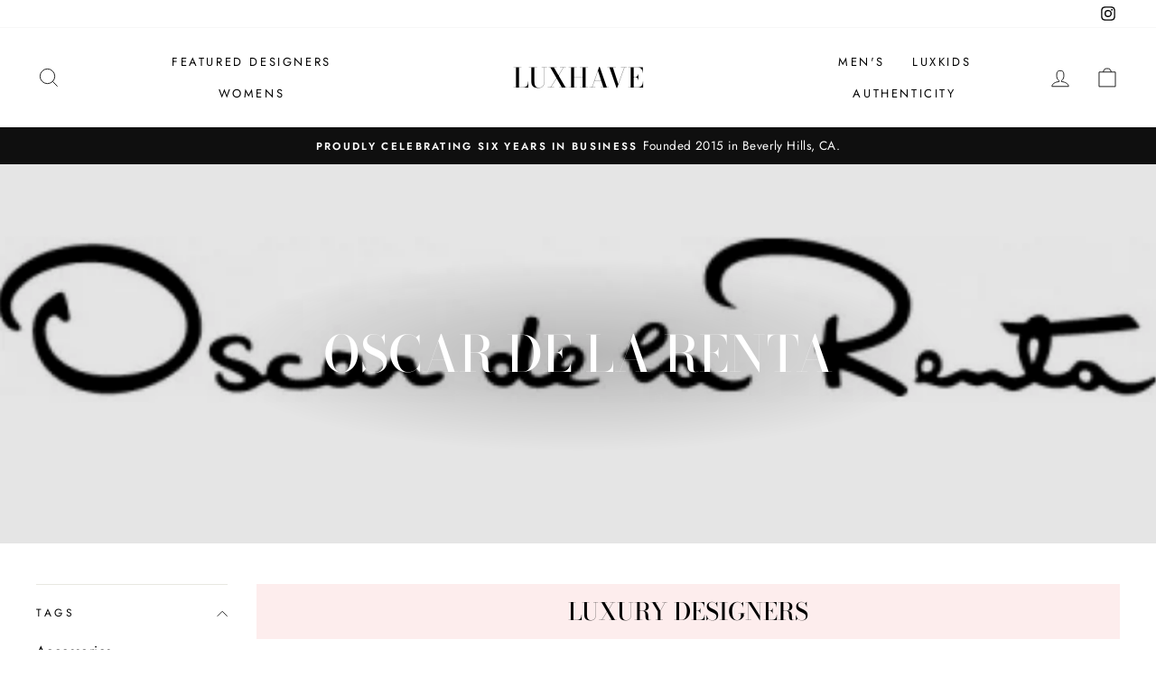

--- FILE ---
content_type: text/html; charset=utf-8
request_url: https://luxhave.com/collections/oscar-de-la-renta
body_size: 22449
content:
<!doctype html>
<html class="no-js" lang="en" dir="ltr">
<head>
  <meta charset="utf-8">
  <meta http-equiv="X-UA-Compatible" content="IE=edge,chrome=1">
  <meta name="viewport" content="width=device-width,initial-scale=1">
  <meta name="theme-color" content="#111111">
  <link rel="canonical" href="https://luxhave.com/collections/oscar-de-la-renta">
  <link rel="preconnect" href="https://cdn.shopify.com">
  <link rel="preconnect" href="https://fonts.shopifycdn.com">
  <link rel="dns-prefetch" href="https://productreviews.shopifycdn.com">
  <link rel="dns-prefetch" href="https://ajax.googleapis.com">
  <link rel="dns-prefetch" href="https://maps.googleapis.com">
  <link rel="dns-prefetch" href="https://maps.gstatic.com"><link rel="shortcut icon" href="//luxhave.com/cdn/shop/files/logo_800x_a0cdd925-e2ae-48f5-853a-9ec5be657b06_32x32.png?v=1623365055" type="image/png" /><title>Oscar De La Renta
&ndash; LUXHAVE
</title>
<meta property="og:site_name" content="LUXHAVE">
  <meta property="og:url" content="https://luxhave.com/collections/oscar-de-la-renta">
  <meta property="og:title" content="Oscar De La Renta">
  <meta property="og:type" content="website">
  <meta property="og:description" content="Authentic Pre - Owned High End Luxury Items, Founded in Beverly Hills, We know luxury! "><meta property="og:image" content="http://luxhave.com/cdn/shop/collections/Screen_Shot_2015-09-11_at_10.51.44_AM.png?v=1441997747">
    <meta property="og:image:secure_url" content="https://luxhave.com/cdn/shop/collections/Screen_Shot_2015-09-11_at_10.51.44_AM.png?v=1441997747">
    <meta property="og:image:width" content="733">
    <meta property="og:image:height" content="429"><meta name="twitter:site" content="@">
  <meta name="twitter:card" content="summary_large_image">
  <meta name="twitter:title" content="Oscar De La Renta">
  <meta name="twitter:description" content="Authentic Pre - Owned High End Luxury Items, Founded in Beverly Hills, We know luxury! ">
<style data-shopify>@font-face {
  font-family: "Bodoni Moda";
  font-weight: 500;
  font-style: normal;
  font-display: swap;
  src: url("//luxhave.com/cdn/fonts/bodoni_moda/bodonimoda_n5.36d0da1db617c453fb46e8089790ab6dc72c2356.woff2") format("woff2"),
       url("//luxhave.com/cdn/fonts/bodoni_moda/bodonimoda_n5.40f612bab009769f87511096f185d9228ad3baa3.woff") format("woff");
}

  @font-face {
  font-family: Jost;
  font-weight: 400;
  font-style: normal;
  font-display: swap;
  src: url("//luxhave.com/cdn/fonts/jost/jost_n4.d47a1b6347ce4a4c9f437608011273009d91f2b7.woff2") format("woff2"),
       url("//luxhave.com/cdn/fonts/jost/jost_n4.791c46290e672b3f85c3d1c651ef2efa3819eadd.woff") format("woff");
}


  @font-face {
  font-family: Jost;
  font-weight: 600;
  font-style: normal;
  font-display: swap;
  src: url("//luxhave.com/cdn/fonts/jost/jost_n6.ec1178db7a7515114a2d84e3dd680832b7af8b99.woff2") format("woff2"),
       url("//luxhave.com/cdn/fonts/jost/jost_n6.b1178bb6bdd3979fef38e103a3816f6980aeaff9.woff") format("woff");
}

  @font-face {
  font-family: Jost;
  font-weight: 400;
  font-style: italic;
  font-display: swap;
  src: url("//luxhave.com/cdn/fonts/jost/jost_i4.b690098389649750ada222b9763d55796c5283a5.woff2") format("woff2"),
       url("//luxhave.com/cdn/fonts/jost/jost_i4.fd766415a47e50b9e391ae7ec04e2ae25e7e28b0.woff") format("woff");
}

  @font-face {
  font-family: Jost;
  font-weight: 600;
  font-style: italic;
  font-display: swap;
  src: url("//luxhave.com/cdn/fonts/jost/jost_i6.9af7e5f39e3a108c08f24047a4276332d9d7b85e.woff2") format("woff2"),
       url("//luxhave.com/cdn/fonts/jost/jost_i6.2bf310262638f998ed206777ce0b9a3b98b6fe92.woff") format("woff");
}

</style><link href="//luxhave.com/cdn/shop/t/88/assets/theme.css?v=103692497235619941521715364902" rel="stylesheet" type="text/css" media="all" />
<style data-shopify>:root {
    --typeHeaderPrimary: "Bodoni Moda";
    --typeHeaderFallback: serif;
    --typeHeaderSize: 38px;
    --typeHeaderWeight: 500;
    --typeHeaderLineHeight: 1;
    --typeHeaderSpacing: 0.0em;

    --typeBasePrimary:Jost;
    --typeBaseFallback:sans-serif;
    --typeBaseSize: 16px;
    --typeBaseWeight: 400;
    --typeBaseSpacing: 0.025em;
    --typeBaseLineHeight: 1.6;

    --typeCollectionTitle: 18px;

    --iconWeight: 2px;
    --iconLinecaps: miter;

    
      --buttonRadius: 0px;
    

    --colorGridOverlayOpacity: 0.1;
  }

  .placeholder-content {
    background-image: linear-gradient(100deg, #ffffff 40%, #f7f7f7 63%, #ffffff 79%);
  }</style><script>
    document.documentElement.className = document.documentElement.className.replace('no-js', 'js');

    window.theme = window.theme || {};
    theme.routes = {
      home: "/",
      cart: "/cart.js",
      cartPage: "/cart",
      cartAdd: "/cart/add.js",
      cartChange: "/cart/change.js"
    };
    theme.strings = {
      soldOut: "Sold Out",
      unavailable: "Unavailable",
      stockLabel: "Only [count] items in stock!",
      willNotShipUntil: "Will not ship until [date]",
      willBeInStockAfter: "Will be in stock after [date]",
      waitingForStock: "Inventory on the way",
      savePrice: "Save [saved_amount]",
      cartEmpty: "Your cart is currently empty.",
      cartTermsConfirmation: "You must agree with the terms and conditions of sales to check out",
      searchCollections: "Collections:",
      searchPages: "Pages:",
      searchArticles: "Articles:"
    };
    theme.settings = {
      dynamicVariantsEnable: true,
      dynamicVariantType: "button",
      cartType: "drawer",
      isCustomerTemplate: false,
      moneyFormat: "$ {{amount}}",
      saveType: "dollar",
      recentlyViewedEnabled: false,
      productImageSize: "natural",
      productImageCover: false,
      predictiveSearch: true,
      predictiveSearchType: "product,article,page,collection",
      inventoryThreshold: 10,
      quickView: false,
      themeName: 'Impulse',
      themeVersion: "4.1.4"
    };
  </script>

  <script>window.performance && window.performance.mark && window.performance.mark('shopify.content_for_header.start');</script><meta name="google-site-verification" content="bHp3UXEOxyDYftgIL596Hc4J99AOj9JpXOPLqQzr-0k">
<meta id="shopify-digital-wallet" name="shopify-digital-wallet" content="/8642056/digital_wallets/dialog">
<meta name="shopify-checkout-api-token" content="29aa021706634b93f7f97dc5bc3fffaf">
<link rel="alternate" type="application/atom+xml" title="Feed" href="/collections/oscar-de-la-renta.atom" />
<link rel="alternate" type="application/json+oembed" href="https://luxhave.com/collections/oscar-de-la-renta.oembed">
<script async="async" src="/checkouts/internal/preloads.js?locale=en-US"></script>
<link rel="preconnect" href="https://shop.app" crossorigin="anonymous">
<script async="async" src="https://shop.app/checkouts/internal/preloads.js?locale=en-US&shop_id=8642056" crossorigin="anonymous"></script>
<script id="apple-pay-shop-capabilities" type="application/json">{"shopId":8642056,"countryCode":"US","currencyCode":"USD","merchantCapabilities":["supports3DS"],"merchantId":"gid:\/\/shopify\/Shop\/8642056","merchantName":"LUXHAVE","requiredBillingContactFields":["postalAddress","email","phone"],"requiredShippingContactFields":["postalAddress","email","phone"],"shippingType":"shipping","supportedNetworks":["visa","masterCard","amex","discover","elo","jcb"],"total":{"type":"pending","label":"LUXHAVE","amount":"1.00"},"shopifyPaymentsEnabled":true,"supportsSubscriptions":true}</script>
<script id="shopify-features" type="application/json">{"accessToken":"29aa021706634b93f7f97dc5bc3fffaf","betas":["rich-media-storefront-analytics"],"domain":"luxhave.com","predictiveSearch":true,"shopId":8642056,"locale":"en"}</script>
<script>var Shopify = Shopify || {};
Shopify.shop = "luxhave.myshopify.com";
Shopify.locale = "en";
Shopify.currency = {"active":"USD","rate":"1.0"};
Shopify.country = "US";
Shopify.theme = {"name":"Impulse","id":120300732503,"schema_name":"Impulse","schema_version":"4.1.4","theme_store_id":857,"role":"main"};
Shopify.theme.handle = "null";
Shopify.theme.style = {"id":null,"handle":null};
Shopify.cdnHost = "luxhave.com/cdn";
Shopify.routes = Shopify.routes || {};
Shopify.routes.root = "/";</script>
<script type="module">!function(o){(o.Shopify=o.Shopify||{}).modules=!0}(window);</script>
<script>!function(o){function n(){var o=[];function n(){o.push(Array.prototype.slice.apply(arguments))}return n.q=o,n}var t=o.Shopify=o.Shopify||{};t.loadFeatures=n(),t.autoloadFeatures=n()}(window);</script>
<script>
  window.ShopifyPay = window.ShopifyPay || {};
  window.ShopifyPay.apiHost = "shop.app\/pay";
  window.ShopifyPay.redirectState = null;
</script>
<script id="shop-js-analytics" type="application/json">{"pageType":"collection"}</script>
<script defer="defer" async type="module" src="//luxhave.com/cdn/shopifycloud/shop-js/modules/v2/client.init-shop-cart-sync_C5BV16lS.en.esm.js"></script>
<script defer="defer" async type="module" src="//luxhave.com/cdn/shopifycloud/shop-js/modules/v2/chunk.common_CygWptCX.esm.js"></script>
<script type="module">
  await import("//luxhave.com/cdn/shopifycloud/shop-js/modules/v2/client.init-shop-cart-sync_C5BV16lS.en.esm.js");
await import("//luxhave.com/cdn/shopifycloud/shop-js/modules/v2/chunk.common_CygWptCX.esm.js");

  window.Shopify.SignInWithShop?.initShopCartSync?.({"fedCMEnabled":true,"windoidEnabled":true});

</script>
<script>
  window.Shopify = window.Shopify || {};
  if (!window.Shopify.featureAssets) window.Shopify.featureAssets = {};
  window.Shopify.featureAssets['shop-js'] = {"shop-cart-sync":["modules/v2/client.shop-cart-sync_ZFArdW7E.en.esm.js","modules/v2/chunk.common_CygWptCX.esm.js"],"init-fed-cm":["modules/v2/client.init-fed-cm_CmiC4vf6.en.esm.js","modules/v2/chunk.common_CygWptCX.esm.js"],"shop-button":["modules/v2/client.shop-button_tlx5R9nI.en.esm.js","modules/v2/chunk.common_CygWptCX.esm.js"],"shop-cash-offers":["modules/v2/client.shop-cash-offers_DOA2yAJr.en.esm.js","modules/v2/chunk.common_CygWptCX.esm.js","modules/v2/chunk.modal_D71HUcav.esm.js"],"init-windoid":["modules/v2/client.init-windoid_sURxWdc1.en.esm.js","modules/v2/chunk.common_CygWptCX.esm.js"],"shop-toast-manager":["modules/v2/client.shop-toast-manager_ClPi3nE9.en.esm.js","modules/v2/chunk.common_CygWptCX.esm.js"],"init-shop-email-lookup-coordinator":["modules/v2/client.init-shop-email-lookup-coordinator_B8hsDcYM.en.esm.js","modules/v2/chunk.common_CygWptCX.esm.js"],"init-shop-cart-sync":["modules/v2/client.init-shop-cart-sync_C5BV16lS.en.esm.js","modules/v2/chunk.common_CygWptCX.esm.js"],"avatar":["modules/v2/client.avatar_BTnouDA3.en.esm.js"],"pay-button":["modules/v2/client.pay-button_FdsNuTd3.en.esm.js","modules/v2/chunk.common_CygWptCX.esm.js"],"init-customer-accounts":["modules/v2/client.init-customer-accounts_DxDtT_ad.en.esm.js","modules/v2/client.shop-login-button_C5VAVYt1.en.esm.js","modules/v2/chunk.common_CygWptCX.esm.js","modules/v2/chunk.modal_D71HUcav.esm.js"],"init-shop-for-new-customer-accounts":["modules/v2/client.init-shop-for-new-customer-accounts_ChsxoAhi.en.esm.js","modules/v2/client.shop-login-button_C5VAVYt1.en.esm.js","modules/v2/chunk.common_CygWptCX.esm.js","modules/v2/chunk.modal_D71HUcav.esm.js"],"shop-login-button":["modules/v2/client.shop-login-button_C5VAVYt1.en.esm.js","modules/v2/chunk.common_CygWptCX.esm.js","modules/v2/chunk.modal_D71HUcav.esm.js"],"init-customer-accounts-sign-up":["modules/v2/client.init-customer-accounts-sign-up_CPSyQ0Tj.en.esm.js","modules/v2/client.shop-login-button_C5VAVYt1.en.esm.js","modules/v2/chunk.common_CygWptCX.esm.js","modules/v2/chunk.modal_D71HUcav.esm.js"],"shop-follow-button":["modules/v2/client.shop-follow-button_Cva4Ekp9.en.esm.js","modules/v2/chunk.common_CygWptCX.esm.js","modules/v2/chunk.modal_D71HUcav.esm.js"],"checkout-modal":["modules/v2/client.checkout-modal_BPM8l0SH.en.esm.js","modules/v2/chunk.common_CygWptCX.esm.js","modules/v2/chunk.modal_D71HUcav.esm.js"],"lead-capture":["modules/v2/client.lead-capture_Bi8yE_yS.en.esm.js","modules/v2/chunk.common_CygWptCX.esm.js","modules/v2/chunk.modal_D71HUcav.esm.js"],"shop-login":["modules/v2/client.shop-login_D6lNrXab.en.esm.js","modules/v2/chunk.common_CygWptCX.esm.js","modules/v2/chunk.modal_D71HUcav.esm.js"],"payment-terms":["modules/v2/client.payment-terms_CZxnsJam.en.esm.js","modules/v2/chunk.common_CygWptCX.esm.js","modules/v2/chunk.modal_D71HUcav.esm.js"]};
</script>
<script>(function() {
  var isLoaded = false;
  function asyncLoad() {
    if (isLoaded) return;
    isLoaded = true;
    var urls = ["https:\/\/popup.lifterapps.com\/js\/modal.js?shop=luxhave.myshopify.com","https:\/\/embed.tawk.to\/widget-script\/580ab37cc7829d0cd36a5db1\/default.js?shop=luxhave.myshopify.com","https:\/\/a.mailmunch.co\/widgets\/site-561655-60743d51c4075b794c05744d801602718f0b1f5e.js?shop=luxhave.myshopify.com"];
    for (var i = 0; i < urls.length; i++) {
      var s = document.createElement('script');
      s.type = 'text/javascript';
      s.async = true;
      s.src = urls[i];
      var x = document.getElementsByTagName('script')[0];
      x.parentNode.insertBefore(s, x);
    }
  };
  if(window.attachEvent) {
    window.attachEvent('onload', asyncLoad);
  } else {
    window.addEventListener('load', asyncLoad, false);
  }
})();</script>
<script id="__st">var __st={"a":8642056,"offset":-28800,"reqid":"4bef7913-cd07-4393-993d-5e80cfa61734-1768747100","pageurl":"luxhave.com\/collections\/oscar-de-la-renta","u":"f652a03b3836","p":"collection","rtyp":"collection","rid":53743809};</script>
<script>window.ShopifyPaypalV4VisibilityTracking = true;</script>
<script id="captcha-bootstrap">!function(){'use strict';const t='contact',e='account',n='new_comment',o=[[t,t],['blogs',n],['comments',n],[t,'customer']],c=[[e,'customer_login'],[e,'guest_login'],[e,'recover_customer_password'],[e,'create_customer']],r=t=>t.map((([t,e])=>`form[action*='/${t}']:not([data-nocaptcha='true']) input[name='form_type'][value='${e}']`)).join(','),a=t=>()=>t?[...document.querySelectorAll(t)].map((t=>t.form)):[];function s(){const t=[...o],e=r(t);return a(e)}const i='password',u='form_key',d=['recaptcha-v3-token','g-recaptcha-response','h-captcha-response',i],f=()=>{try{return window.sessionStorage}catch{return}},m='__shopify_v',_=t=>t.elements[u];function p(t,e,n=!1){try{const o=window.sessionStorage,c=JSON.parse(o.getItem(e)),{data:r}=function(t){const{data:e,action:n}=t;return t[m]||n?{data:e,action:n}:{data:t,action:n}}(c);for(const[e,n]of Object.entries(r))t.elements[e]&&(t.elements[e].value=n);n&&o.removeItem(e)}catch(o){console.error('form repopulation failed',{error:o})}}const l='form_type',E='cptcha';function T(t){t.dataset[E]=!0}const w=window,h=w.document,L='Shopify',v='ce_forms',y='captcha';let A=!1;((t,e)=>{const n=(g='f06e6c50-85a8-45c8-87d0-21a2b65856fe',I='https://cdn.shopify.com/shopifycloud/storefront-forms-hcaptcha/ce_storefront_forms_captcha_hcaptcha.v1.5.2.iife.js',D={infoText:'Protected by hCaptcha',privacyText:'Privacy',termsText:'Terms'},(t,e,n)=>{const o=w[L][v],c=o.bindForm;if(c)return c(t,g,e,D).then(n);var r;o.q.push([[t,g,e,D],n]),r=I,A||(h.body.append(Object.assign(h.createElement('script'),{id:'captcha-provider',async:!0,src:r})),A=!0)});var g,I,D;w[L]=w[L]||{},w[L][v]=w[L][v]||{},w[L][v].q=[],w[L][y]=w[L][y]||{},w[L][y].protect=function(t,e){n(t,void 0,e),T(t)},Object.freeze(w[L][y]),function(t,e,n,w,h,L){const[v,y,A,g]=function(t,e,n){const i=e?o:[],u=t?c:[],d=[...i,...u],f=r(d),m=r(i),_=r(d.filter((([t,e])=>n.includes(e))));return[a(f),a(m),a(_),s()]}(w,h,L),I=t=>{const e=t.target;return e instanceof HTMLFormElement?e:e&&e.form},D=t=>v().includes(t);t.addEventListener('submit',(t=>{const e=I(t);if(!e)return;const n=D(e)&&!e.dataset.hcaptchaBound&&!e.dataset.recaptchaBound,o=_(e),c=g().includes(e)&&(!o||!o.value);(n||c)&&t.preventDefault(),c&&!n&&(function(t){try{if(!f())return;!function(t){const e=f();if(!e)return;const n=_(t);if(!n)return;const o=n.value;o&&e.removeItem(o)}(t);const e=Array.from(Array(32),(()=>Math.random().toString(36)[2])).join('');!function(t,e){_(t)||t.append(Object.assign(document.createElement('input'),{type:'hidden',name:u})),t.elements[u].value=e}(t,e),function(t,e){const n=f();if(!n)return;const o=[...t.querySelectorAll(`input[type='${i}']`)].map((({name:t})=>t)),c=[...d,...o],r={};for(const[a,s]of new FormData(t).entries())c.includes(a)||(r[a]=s);n.setItem(e,JSON.stringify({[m]:1,action:t.action,data:r}))}(t,e)}catch(e){console.error('failed to persist form',e)}}(e),e.submit())}));const S=(t,e)=>{t&&!t.dataset[E]&&(n(t,e.some((e=>e===t))),T(t))};for(const o of['focusin','change'])t.addEventListener(o,(t=>{const e=I(t);D(e)&&S(e,y())}));const B=e.get('form_key'),M=e.get(l),P=B&&M;t.addEventListener('DOMContentLoaded',(()=>{const t=y();if(P)for(const e of t)e.elements[l].value===M&&p(e,B);[...new Set([...A(),...v().filter((t=>'true'===t.dataset.shopifyCaptcha))])].forEach((e=>S(e,t)))}))}(h,new URLSearchParams(w.location.search),n,t,e,['guest_login'])})(!0,!0)}();</script>
<script integrity="sha256-4kQ18oKyAcykRKYeNunJcIwy7WH5gtpwJnB7kiuLZ1E=" data-source-attribution="shopify.loadfeatures" defer="defer" src="//luxhave.com/cdn/shopifycloud/storefront/assets/storefront/load_feature-a0a9edcb.js" crossorigin="anonymous"></script>
<script crossorigin="anonymous" defer="defer" src="//luxhave.com/cdn/shopifycloud/storefront/assets/shopify_pay/storefront-65b4c6d7.js?v=20250812"></script>
<script data-source-attribution="shopify.dynamic_checkout.dynamic.init">var Shopify=Shopify||{};Shopify.PaymentButton=Shopify.PaymentButton||{isStorefrontPortableWallets:!0,init:function(){window.Shopify.PaymentButton.init=function(){};var t=document.createElement("script");t.src="https://luxhave.com/cdn/shopifycloud/portable-wallets/latest/portable-wallets.en.js",t.type="module",document.head.appendChild(t)}};
</script>
<script data-source-attribution="shopify.dynamic_checkout.buyer_consent">
  function portableWalletsHideBuyerConsent(e){var t=document.getElementById("shopify-buyer-consent"),n=document.getElementById("shopify-subscription-policy-button");t&&n&&(t.classList.add("hidden"),t.setAttribute("aria-hidden","true"),n.removeEventListener("click",e))}function portableWalletsShowBuyerConsent(e){var t=document.getElementById("shopify-buyer-consent"),n=document.getElementById("shopify-subscription-policy-button");t&&n&&(t.classList.remove("hidden"),t.removeAttribute("aria-hidden"),n.addEventListener("click",e))}window.Shopify?.PaymentButton&&(window.Shopify.PaymentButton.hideBuyerConsent=portableWalletsHideBuyerConsent,window.Shopify.PaymentButton.showBuyerConsent=portableWalletsShowBuyerConsent);
</script>
<script data-source-attribution="shopify.dynamic_checkout.cart.bootstrap">document.addEventListener("DOMContentLoaded",(function(){function t(){return document.querySelector("shopify-accelerated-checkout-cart, shopify-accelerated-checkout")}if(t())Shopify.PaymentButton.init();else{new MutationObserver((function(e,n){t()&&(Shopify.PaymentButton.init(),n.disconnect())})).observe(document.body,{childList:!0,subtree:!0})}}));
</script>
<link id="shopify-accelerated-checkout-styles" rel="stylesheet" media="screen" href="https://luxhave.com/cdn/shopifycloud/portable-wallets/latest/accelerated-checkout-backwards-compat.css" crossorigin="anonymous">
<style id="shopify-accelerated-checkout-cart">
        #shopify-buyer-consent {
  margin-top: 1em;
  display: inline-block;
  width: 100%;
}

#shopify-buyer-consent.hidden {
  display: none;
}

#shopify-subscription-policy-button {
  background: none;
  border: none;
  padding: 0;
  text-decoration: underline;
  font-size: inherit;
  cursor: pointer;
}

#shopify-subscription-policy-button::before {
  box-shadow: none;
}

      </style>

<script>window.performance && window.performance.mark && window.performance.mark('shopify.content_for_header.end');</script>

  <script src="//luxhave.com/cdn/shop/t/88/assets/vendor-scripts-v9.js" defer="defer"></script><script src="//luxhave.com/cdn/shop/t/88/assets/theme.min.js?v=60451137851990189171623357890" defer="defer"></script><link href="https://monorail-edge.shopifysvc.com" rel="dns-prefetch">
<script>(function(){if ("sendBeacon" in navigator && "performance" in window) {try {var session_token_from_headers = performance.getEntriesByType('navigation')[0].serverTiming.find(x => x.name == '_s').description;} catch {var session_token_from_headers = undefined;}var session_cookie_matches = document.cookie.match(/_shopify_s=([^;]*)/);var session_token_from_cookie = session_cookie_matches && session_cookie_matches.length === 2 ? session_cookie_matches[1] : "";var session_token = session_token_from_headers || session_token_from_cookie || "";function handle_abandonment_event(e) {var entries = performance.getEntries().filter(function(entry) {return /monorail-edge.shopifysvc.com/.test(entry.name);});if (!window.abandonment_tracked && entries.length === 0) {window.abandonment_tracked = true;var currentMs = Date.now();var navigation_start = performance.timing.navigationStart;var payload = {shop_id: 8642056,url: window.location.href,navigation_start,duration: currentMs - navigation_start,session_token,page_type: "collection"};window.navigator.sendBeacon("https://monorail-edge.shopifysvc.com/v1/produce", JSON.stringify({schema_id: "online_store_buyer_site_abandonment/1.1",payload: payload,metadata: {event_created_at_ms: currentMs,event_sent_at_ms: currentMs}}));}}window.addEventListener('pagehide', handle_abandonment_event);}}());</script>
<script id="web-pixels-manager-setup">(function e(e,d,r,n,o){if(void 0===o&&(o={}),!Boolean(null===(a=null===(i=window.Shopify)||void 0===i?void 0:i.analytics)||void 0===a?void 0:a.replayQueue)){var i,a;window.Shopify=window.Shopify||{};var t=window.Shopify;t.analytics=t.analytics||{};var s=t.analytics;s.replayQueue=[],s.publish=function(e,d,r){return s.replayQueue.push([e,d,r]),!0};try{self.performance.mark("wpm:start")}catch(e){}var l=function(){var e={modern:/Edge?\/(1{2}[4-9]|1[2-9]\d|[2-9]\d{2}|\d{4,})\.\d+(\.\d+|)|Firefox\/(1{2}[4-9]|1[2-9]\d|[2-9]\d{2}|\d{4,})\.\d+(\.\d+|)|Chrom(ium|e)\/(9{2}|\d{3,})\.\d+(\.\d+|)|(Maci|X1{2}).+ Version\/(15\.\d+|(1[6-9]|[2-9]\d|\d{3,})\.\d+)([,.]\d+|)( \(\w+\)|)( Mobile\/\w+|) Safari\/|Chrome.+OPR\/(9{2}|\d{3,})\.\d+\.\d+|(CPU[ +]OS|iPhone[ +]OS|CPU[ +]iPhone|CPU IPhone OS|CPU iPad OS)[ +]+(15[._]\d+|(1[6-9]|[2-9]\d|\d{3,})[._]\d+)([._]\d+|)|Android:?[ /-](13[3-9]|1[4-9]\d|[2-9]\d{2}|\d{4,})(\.\d+|)(\.\d+|)|Android.+Firefox\/(13[5-9]|1[4-9]\d|[2-9]\d{2}|\d{4,})\.\d+(\.\d+|)|Android.+Chrom(ium|e)\/(13[3-9]|1[4-9]\d|[2-9]\d{2}|\d{4,})\.\d+(\.\d+|)|SamsungBrowser\/([2-9]\d|\d{3,})\.\d+/,legacy:/Edge?\/(1[6-9]|[2-9]\d|\d{3,})\.\d+(\.\d+|)|Firefox\/(5[4-9]|[6-9]\d|\d{3,})\.\d+(\.\d+|)|Chrom(ium|e)\/(5[1-9]|[6-9]\d|\d{3,})\.\d+(\.\d+|)([\d.]+$|.*Safari\/(?![\d.]+ Edge\/[\d.]+$))|(Maci|X1{2}).+ Version\/(10\.\d+|(1[1-9]|[2-9]\d|\d{3,})\.\d+)([,.]\d+|)( \(\w+\)|)( Mobile\/\w+|) Safari\/|Chrome.+OPR\/(3[89]|[4-9]\d|\d{3,})\.\d+\.\d+|(CPU[ +]OS|iPhone[ +]OS|CPU[ +]iPhone|CPU IPhone OS|CPU iPad OS)[ +]+(10[._]\d+|(1[1-9]|[2-9]\d|\d{3,})[._]\d+)([._]\d+|)|Android:?[ /-](13[3-9]|1[4-9]\d|[2-9]\d{2}|\d{4,})(\.\d+|)(\.\d+|)|Mobile Safari.+OPR\/([89]\d|\d{3,})\.\d+\.\d+|Android.+Firefox\/(13[5-9]|1[4-9]\d|[2-9]\d{2}|\d{4,})\.\d+(\.\d+|)|Android.+Chrom(ium|e)\/(13[3-9]|1[4-9]\d|[2-9]\d{2}|\d{4,})\.\d+(\.\d+|)|Android.+(UC? ?Browser|UCWEB|U3)[ /]?(15\.([5-9]|\d{2,})|(1[6-9]|[2-9]\d|\d{3,})\.\d+)\.\d+|SamsungBrowser\/(5\.\d+|([6-9]|\d{2,})\.\d+)|Android.+MQ{2}Browser\/(14(\.(9|\d{2,})|)|(1[5-9]|[2-9]\d|\d{3,})(\.\d+|))(\.\d+|)|K[Aa][Ii]OS\/(3\.\d+|([4-9]|\d{2,})\.\d+)(\.\d+|)/},d=e.modern,r=e.legacy,n=navigator.userAgent;return n.match(d)?"modern":n.match(r)?"legacy":"unknown"}(),u="modern"===l?"modern":"legacy",c=(null!=n?n:{modern:"",legacy:""})[u],f=function(e){return[e.baseUrl,"/wpm","/b",e.hashVersion,"modern"===e.buildTarget?"m":"l",".js"].join("")}({baseUrl:d,hashVersion:r,buildTarget:u}),m=function(e){var d=e.version,r=e.bundleTarget,n=e.surface,o=e.pageUrl,i=e.monorailEndpoint;return{emit:function(e){var a=e.status,t=e.errorMsg,s=(new Date).getTime(),l=JSON.stringify({metadata:{event_sent_at_ms:s},events:[{schema_id:"web_pixels_manager_load/3.1",payload:{version:d,bundle_target:r,page_url:o,status:a,surface:n,error_msg:t},metadata:{event_created_at_ms:s}}]});if(!i)return console&&console.warn&&console.warn("[Web Pixels Manager] No Monorail endpoint provided, skipping logging."),!1;try{return self.navigator.sendBeacon.bind(self.navigator)(i,l)}catch(e){}var u=new XMLHttpRequest;try{return u.open("POST",i,!0),u.setRequestHeader("Content-Type","text/plain"),u.send(l),!0}catch(e){return console&&console.warn&&console.warn("[Web Pixels Manager] Got an unhandled error while logging to Monorail."),!1}}}}({version:r,bundleTarget:l,surface:e.surface,pageUrl:self.location.href,monorailEndpoint:e.monorailEndpoint});try{o.browserTarget=l,function(e){var d=e.src,r=e.async,n=void 0===r||r,o=e.onload,i=e.onerror,a=e.sri,t=e.scriptDataAttributes,s=void 0===t?{}:t,l=document.createElement("script"),u=document.querySelector("head"),c=document.querySelector("body");if(l.async=n,l.src=d,a&&(l.integrity=a,l.crossOrigin="anonymous"),s)for(var f in s)if(Object.prototype.hasOwnProperty.call(s,f))try{l.dataset[f]=s[f]}catch(e){}if(o&&l.addEventListener("load",o),i&&l.addEventListener("error",i),u)u.appendChild(l);else{if(!c)throw new Error("Did not find a head or body element to append the script");c.appendChild(l)}}({src:f,async:!0,onload:function(){if(!function(){var e,d;return Boolean(null===(d=null===(e=window.Shopify)||void 0===e?void 0:e.analytics)||void 0===d?void 0:d.initialized)}()){var d=window.webPixelsManager.init(e)||void 0;if(d){var r=window.Shopify.analytics;r.replayQueue.forEach((function(e){var r=e[0],n=e[1],o=e[2];d.publishCustomEvent(r,n,o)})),r.replayQueue=[],r.publish=d.publishCustomEvent,r.visitor=d.visitor,r.initialized=!0}}},onerror:function(){return m.emit({status:"failed",errorMsg:"".concat(f," has failed to load")})},sri:function(e){var d=/^sha384-[A-Za-z0-9+/=]+$/;return"string"==typeof e&&d.test(e)}(c)?c:"",scriptDataAttributes:o}),m.emit({status:"loading"})}catch(e){m.emit({status:"failed",errorMsg:(null==e?void 0:e.message)||"Unknown error"})}}})({shopId: 8642056,storefrontBaseUrl: "https://luxhave.com",extensionsBaseUrl: "https://extensions.shopifycdn.com/cdn/shopifycloud/web-pixels-manager",monorailEndpoint: "https://monorail-edge.shopifysvc.com/unstable/produce_batch",surface: "storefront-renderer",enabledBetaFlags: ["2dca8a86"],webPixelsConfigList: [{"id":"shopify-app-pixel","configuration":"{}","eventPayloadVersion":"v1","runtimeContext":"STRICT","scriptVersion":"0450","apiClientId":"shopify-pixel","type":"APP","privacyPurposes":["ANALYTICS","MARKETING"]},{"id":"shopify-custom-pixel","eventPayloadVersion":"v1","runtimeContext":"LAX","scriptVersion":"0450","apiClientId":"shopify-pixel","type":"CUSTOM","privacyPurposes":["ANALYTICS","MARKETING"]}],isMerchantRequest: false,initData: {"shop":{"name":"LUXHAVE","paymentSettings":{"currencyCode":"USD"},"myshopifyDomain":"luxhave.myshopify.com","countryCode":"US","storefrontUrl":"https:\/\/luxhave.com"},"customer":null,"cart":null,"checkout":null,"productVariants":[],"purchasingCompany":null},},"https://luxhave.com/cdn","fcfee988w5aeb613cpc8e4bc33m6693e112",{"modern":"","legacy":""},{"shopId":"8642056","storefrontBaseUrl":"https:\/\/luxhave.com","extensionBaseUrl":"https:\/\/extensions.shopifycdn.com\/cdn\/shopifycloud\/web-pixels-manager","surface":"storefront-renderer","enabledBetaFlags":"[\"2dca8a86\"]","isMerchantRequest":"false","hashVersion":"fcfee988w5aeb613cpc8e4bc33m6693e112","publish":"custom","events":"[[\"page_viewed\",{}],[\"collection_viewed\",{\"collection\":{\"id\":\"53743809\",\"title\":\"Oscar De La Renta\",\"productVariants\":[{\"price\":{\"amount\":1600.0,\"currencyCode\":\"USD\"},\"product\":{\"title\":\"Original Oscar De La Renta - Pony Bronze Beaded Bag - One Size\",\"vendor\":\"luxhave\",\"id\":\"749477377\",\"untranslatedTitle\":\"Original Oscar De La Renta - Pony Bronze Beaded Bag - One Size\",\"url\":\"\/products\/oscardelarentabronzebeadedbad\",\"type\":\"Accessories - Handbags\"},\"id\":\"2056116673\",\"image\":{\"src\":\"\/\/luxhave.com\/cdn\/shop\/products\/DSC_4035.JPG?v=1571283647\"},\"sku\":\"1382\",\"title\":\"Default Title\",\"untranslatedTitle\":\"Default Title\"},{\"price\":{\"amount\":1600.0,\"currencyCode\":\"USD\"},\"product\":{\"title\":\"Oscar De La Renta - 2PC White Lace Long Sleeve Snap Button Top with Skirt - US 6\",\"vendor\":\"luxhave\",\"id\":\"749567233\",\"untranslatedTitle\":\"Oscar De La Renta - 2PC White Lace Long Sleeve Snap Button Top with Skirt - US 6\",\"url\":\"\/products\/oscardelarenta-2pcwhitelacelongsleevesnapbuttontopwithskirt-us6\",\"type\":\"Women's - Suits\"},\"id\":\"2056257729\",\"image\":{\"src\":\"\/\/luxhave.com\/cdn\/shop\/products\/luxhave_2559_1.jpg?v=1571283810\"},\"sku\":\"2559\",\"title\":\"Default Title\",\"untranslatedTitle\":\"Default Title\"},{\"price\":{\"amount\":2700.0,\"currencyCode\":\"USD\"},\"product\":{\"title\":\"Oscar De La Renta - 2PC White Short Sleeve Top and Skirt - 8\",\"vendor\":\"luxhave\",\"id\":\"749554113\",\"untranslatedTitle\":\"Oscar De La Renta - 2PC White Short Sleeve Top and Skirt - 8\",\"url\":\"\/products\/oscardelarenta-2pcwhiteshortsleeevetopandskirt-8\",\"type\":\"Women's - Suits\"},\"id\":\"2056236545\",\"image\":{\"src\":\"\/\/luxhave.com\/cdn\/shop\/products\/2372_1.jpg?v=1571283779\"},\"sku\":\"2372\",\"title\":\"Default Title\",\"untranslatedTitle\":\"Default Title\"},{\"price\":{\"amount\":11000.0,\"currencyCode\":\"USD\"},\"product\":{\"title\":\"Oscar De La Renta - 3pc Light Turquoise Sleeveless Floral Embroidered  Dress, Belt, 3\/4 Sleeve Cardigan - S\",\"vendor\":\"luxhave\",\"id\":\"749554817\",\"untranslatedTitle\":\"Oscar De La Renta - 3pc Light Turquoise Sleeveless Floral Embroidered  Dress, Belt, 3\/4 Sleeve Cardigan - S\",\"url\":\"\/products\/oscardelarenta-3pclightbluesleevelessfloraldress-belt-34sleevecardigan-s\",\"type\":\"Women's - Dresses\"},\"id\":\"2056237505\",\"image\":{\"src\":\"\/\/luxhave.com\/cdn\/shop\/products\/2379_1.jpg?v=1571283781\"},\"sku\":\"2379\",\"title\":\"Default Title\",\"untranslatedTitle\":\"Default Title\"},{\"price\":{\"amount\":1100.0,\"currencyCode\":\"USD\"},\"product\":{\"title\":\"Oscar De La Renta - Blue and Red Velvet Print Halter Dress - US 4\",\"vendor\":\"luxhave\",\"id\":\"749467969\",\"untranslatedTitle\":\"Oscar De La Renta - Blue and Red Velvet Print Halter Dress - US 4\",\"url\":\"\/products\/oscardelarentavelvetprinthalterdressus4\",\"type\":\"Women's - Dresses\"},\"id\":\"2056098945\",\"image\":{\"src\":\"\/\/luxhave.com\/cdn\/shop\/products\/1272_1.jpg?v=1571283631\"},\"sku\":\"1272\",\"title\":\"Default Title\",\"untranslatedTitle\":\"Default Title\"},{\"price\":{\"amount\":5600.0,\"currencyCode\":\"USD\"},\"product\":{\"title\":\"Oscar De La Renta - Camellia Sequined Silk Mini Dress NWT - 8\",\"vendor\":\"luxhave\",\"id\":\"749554945\",\"untranslatedTitle\":\"Oscar De La Renta - Camellia Sequined Silk Mini Dress NWT - 8\",\"url\":\"\/products\/oscardelarenta-blue-white-polkadotsequinnavyblueshortsleeveminidressnwt-8\",\"type\":\"Women's - Dresses\"},\"id\":\"2056237633\",\"image\":{\"src\":\"\/\/luxhave.com\/cdn\/shop\/products\/2381_1.jpg?v=1571283781\"},\"sku\":\"2381\",\"title\":\"Default Title\",\"untranslatedTitle\":\"Default Title\"},{\"price\":{\"amount\":150.0,\"currencyCode\":\"USD\"},\"product\":{\"title\":\"Oscar De La Renta - Coral Knit Tank Top - S\",\"vendor\":\"luxhave\",\"id\":\"749454209\",\"untranslatedTitle\":\"Oscar De La Renta - Coral Knit Tank Top - S\",\"url\":\"\/products\/oscardelarentacoralknittanktops\",\"type\":\"Women's - Shirts \u0026 Tops\"},\"id\":\"2056082433\",\"image\":{\"src\":\"\/\/luxhave.com\/cdn\/shop\/products\/1146_2.jpg?v=1571283617\"},\"sku\":\"1146\",\"title\":\"Default Title\",\"untranslatedTitle\":\"Default Title\"},{\"price\":{\"amount\":9800.0,\"currencyCode\":\"USD\"},\"product\":{\"title\":\"Oscar De La Renta - Editorial, New with Tags Taupe Strapless Fitted Bodice with Shredded Skirt - US10\",\"vendor\":\"luxhave\",\"id\":\"749540545\",\"untranslatedTitle\":\"Oscar De La Renta - Editorial, New with Tags Taupe Strapless Fitted Bodice with Shredded Skirt - US10\",\"url\":\"\/products\/oscardelarenta-taupestraplessfittedbodicewshreddedskirtwtagsattached-us10\",\"type\":\"Women's - Dresses\"},\"id\":\"2056214401\",\"image\":{\"src\":\"\/\/luxhave.com\/cdn\/shop\/products\/2170_1.jpg?v=1571283756\"},\"sku\":\"2170\",\"title\":\"Default Title\",\"untranslatedTitle\":\"Default Title\"},{\"price\":{\"amount\":3500.0,\"currencyCode\":\"USD\"},\"product\":{\"title\":\"Oscar De La Renta - Hand Sewn Embroidered Sequence, Beads, Metal, and Tiger Eye Stone Jacket - US 6\",\"vendor\":\"luxhave\",\"id\":\"749464641\",\"untranslatedTitle\":\"Oscar De La Renta - Hand Sewn Embroidered Sequence, Beads, Metal, and Tiger Eye Stone Jacket - US 6\",\"url\":\"\/products\/oscardelarentabeadedbrownleatherjacketus6\",\"type\":\"Women's - Blazers \u0026 Jackets\"},\"id\":\"2056095297\",\"image\":{\"src\":\"\/\/luxhave.com\/cdn\/shop\/products\/1243_1.jpg?v=1571283629\"},\"sku\":\"1243\",\"title\":\"Default Title\",\"untranslatedTitle\":\"Default Title\"},{\"price\":{\"amount\":7000.0,\"currencyCode\":\"USD\"},\"product\":{\"title\":\"Oscar De La Renta - Pink Beaded Ruffle Mini Dress  - US 6\",\"vendor\":\"luxhave\",\"id\":\"749554753\",\"untranslatedTitle\":\"Oscar De La Renta - Pink Beaded Ruffle Mini Dress  - US 6\",\"url\":\"\/products\/oscardelarenta-pinkbeadedruffleminidress-us6\",\"type\":\"Women's - Dresses\"},\"id\":\"2056237377\",\"image\":{\"src\":\"\/\/luxhave.com\/cdn\/shop\/products\/luxhave_2378_1.jpg?v=1571283781\"},\"sku\":\"2378\",\"title\":\"Default Title\",\"untranslatedTitle\":\"Default Title\"},{\"price\":{\"amount\":4500.0,\"currencyCode\":\"USD\"},\"product\":{\"title\":\"Oscar De La Renta - Pink Sleeveless Dress with Black Embellishments - US 8\",\"vendor\":\"luxhave\",\"id\":\"749577409\",\"untranslatedTitle\":\"Oscar De La Renta - Pink Sleeveless Dress with Black Embellishments - US 8\",\"url\":\"\/products\/oscardelarenta-pinksleevelessdresswithblackembellishments-us8\",\"type\":\"Women's - Dresses\"},\"id\":\"2056273601\",\"image\":{\"src\":\"\/\/luxhave.com\/cdn\/shop\/products\/2687_1.jpg?v=1571283839\"},\"sku\":\"2687\",\"title\":\"Default Title\",\"untranslatedTitle\":\"Default Title\"}]}}]]"});</script><script>
  window.ShopifyAnalytics = window.ShopifyAnalytics || {};
  window.ShopifyAnalytics.meta = window.ShopifyAnalytics.meta || {};
  window.ShopifyAnalytics.meta.currency = 'USD';
  var meta = {"products":[{"id":749477377,"gid":"gid:\/\/shopify\/Product\/749477377","vendor":"luxhave","type":"Accessories - Handbags","handle":"oscardelarentabronzebeadedbad","variants":[{"id":2056116673,"price":160000,"name":"Original Oscar De La Renta - Pony Bronze Beaded Bag - One Size","public_title":null,"sku":"1382"}],"remote":false},{"id":749567233,"gid":"gid:\/\/shopify\/Product\/749567233","vendor":"luxhave","type":"Women's - Suits","handle":"oscardelarenta-2pcwhitelacelongsleevesnapbuttontopwithskirt-us6","variants":[{"id":2056257729,"price":160000,"name":"Oscar De La Renta - 2PC White Lace Long Sleeve Snap Button Top with Skirt - US 6","public_title":null,"sku":"2559"}],"remote":false},{"id":749554113,"gid":"gid:\/\/shopify\/Product\/749554113","vendor":"luxhave","type":"Women's - Suits","handle":"oscardelarenta-2pcwhiteshortsleeevetopandskirt-8","variants":[{"id":2056236545,"price":270000,"name":"Oscar De La Renta - 2PC White Short Sleeve Top and Skirt - 8","public_title":null,"sku":"2372"}],"remote":false},{"id":749554817,"gid":"gid:\/\/shopify\/Product\/749554817","vendor":"luxhave","type":"Women's - Dresses","handle":"oscardelarenta-3pclightbluesleevelessfloraldress-belt-34sleevecardigan-s","variants":[{"id":2056237505,"price":1100000,"name":"Oscar De La Renta - 3pc Light Turquoise Sleeveless Floral Embroidered  Dress, Belt, 3\/4 Sleeve Cardigan - S","public_title":null,"sku":"2379"}],"remote":false},{"id":749467969,"gid":"gid:\/\/shopify\/Product\/749467969","vendor":"luxhave","type":"Women's - Dresses","handle":"oscardelarentavelvetprinthalterdressus4","variants":[{"id":2056098945,"price":110000,"name":"Oscar De La Renta - Blue and Red Velvet Print Halter Dress - US 4","public_title":null,"sku":"1272"}],"remote":false},{"id":749554945,"gid":"gid:\/\/shopify\/Product\/749554945","vendor":"luxhave","type":"Women's - Dresses","handle":"oscardelarenta-blue-white-polkadotsequinnavyblueshortsleeveminidressnwt-8","variants":[{"id":2056237633,"price":560000,"name":"Oscar De La Renta - Camellia Sequined Silk Mini Dress NWT - 8","public_title":null,"sku":"2381"}],"remote":false},{"id":749454209,"gid":"gid:\/\/shopify\/Product\/749454209","vendor":"luxhave","type":"Women's - Shirts \u0026 Tops","handle":"oscardelarentacoralknittanktops","variants":[{"id":2056082433,"price":15000,"name":"Oscar De La Renta - Coral Knit Tank Top - S","public_title":null,"sku":"1146"}],"remote":false},{"id":749540545,"gid":"gid:\/\/shopify\/Product\/749540545","vendor":"luxhave","type":"Women's - Dresses","handle":"oscardelarenta-taupestraplessfittedbodicewshreddedskirtwtagsattached-us10","variants":[{"id":2056214401,"price":980000,"name":"Oscar De La Renta - Editorial, New with Tags Taupe Strapless Fitted Bodice with Shredded Skirt - US10","public_title":null,"sku":"2170"}],"remote":false},{"id":749464641,"gid":"gid:\/\/shopify\/Product\/749464641","vendor":"luxhave","type":"Women's - Blazers \u0026 Jackets","handle":"oscardelarentabeadedbrownleatherjacketus6","variants":[{"id":2056095297,"price":350000,"name":"Oscar De La Renta - Hand Sewn Embroidered Sequence, Beads, Metal, and Tiger Eye Stone Jacket - US 6","public_title":null,"sku":"1243"}],"remote":false},{"id":749554753,"gid":"gid:\/\/shopify\/Product\/749554753","vendor":"luxhave","type":"Women's - Dresses","handle":"oscardelarenta-pinkbeadedruffleminidress-us6","variants":[{"id":2056237377,"price":700000,"name":"Oscar De La Renta - Pink Beaded Ruffle Mini Dress  - US 6","public_title":null,"sku":"2378"}],"remote":false},{"id":749577409,"gid":"gid:\/\/shopify\/Product\/749577409","vendor":"luxhave","type":"Women's - Dresses","handle":"oscardelarenta-pinksleevelessdresswithblackembellishments-us8","variants":[{"id":2056273601,"price":450000,"name":"Oscar De La Renta - Pink Sleeveless Dress with Black Embellishments - US 8","public_title":null,"sku":"2687"}],"remote":false}],"page":{"pageType":"collection","resourceType":"collection","resourceId":53743809,"requestId":"4bef7913-cd07-4393-993d-5e80cfa61734-1768747100"}};
  for (var attr in meta) {
    window.ShopifyAnalytics.meta[attr] = meta[attr];
  }
</script>
<script class="analytics">
  (function () {
    var customDocumentWrite = function(content) {
      var jquery = null;

      if (window.jQuery) {
        jquery = window.jQuery;
      } else if (window.Checkout && window.Checkout.$) {
        jquery = window.Checkout.$;
      }

      if (jquery) {
        jquery('body').append(content);
      }
    };

    var hasLoggedConversion = function(token) {
      if (token) {
        return document.cookie.indexOf('loggedConversion=' + token) !== -1;
      }
      return false;
    }

    var setCookieIfConversion = function(token) {
      if (token) {
        var twoMonthsFromNow = new Date(Date.now());
        twoMonthsFromNow.setMonth(twoMonthsFromNow.getMonth() + 2);

        document.cookie = 'loggedConversion=' + token + '; expires=' + twoMonthsFromNow;
      }
    }

    var trekkie = window.ShopifyAnalytics.lib = window.trekkie = window.trekkie || [];
    if (trekkie.integrations) {
      return;
    }
    trekkie.methods = [
      'identify',
      'page',
      'ready',
      'track',
      'trackForm',
      'trackLink'
    ];
    trekkie.factory = function(method) {
      return function() {
        var args = Array.prototype.slice.call(arguments);
        args.unshift(method);
        trekkie.push(args);
        return trekkie;
      };
    };
    for (var i = 0; i < trekkie.methods.length; i++) {
      var key = trekkie.methods[i];
      trekkie[key] = trekkie.factory(key);
    }
    trekkie.load = function(config) {
      trekkie.config = config || {};
      trekkie.config.initialDocumentCookie = document.cookie;
      var first = document.getElementsByTagName('script')[0];
      var script = document.createElement('script');
      script.type = 'text/javascript';
      script.onerror = function(e) {
        var scriptFallback = document.createElement('script');
        scriptFallback.type = 'text/javascript';
        scriptFallback.onerror = function(error) {
                var Monorail = {
      produce: function produce(monorailDomain, schemaId, payload) {
        var currentMs = new Date().getTime();
        var event = {
          schema_id: schemaId,
          payload: payload,
          metadata: {
            event_created_at_ms: currentMs,
            event_sent_at_ms: currentMs
          }
        };
        return Monorail.sendRequest("https://" + monorailDomain + "/v1/produce", JSON.stringify(event));
      },
      sendRequest: function sendRequest(endpointUrl, payload) {
        // Try the sendBeacon API
        if (window && window.navigator && typeof window.navigator.sendBeacon === 'function' && typeof window.Blob === 'function' && !Monorail.isIos12()) {
          var blobData = new window.Blob([payload], {
            type: 'text/plain'
          });

          if (window.navigator.sendBeacon(endpointUrl, blobData)) {
            return true;
          } // sendBeacon was not successful

        } // XHR beacon

        var xhr = new XMLHttpRequest();

        try {
          xhr.open('POST', endpointUrl);
          xhr.setRequestHeader('Content-Type', 'text/plain');
          xhr.send(payload);
        } catch (e) {
          console.log(e);
        }

        return false;
      },
      isIos12: function isIos12() {
        return window.navigator.userAgent.lastIndexOf('iPhone; CPU iPhone OS 12_') !== -1 || window.navigator.userAgent.lastIndexOf('iPad; CPU OS 12_') !== -1;
      }
    };
    Monorail.produce('monorail-edge.shopifysvc.com',
      'trekkie_storefront_load_errors/1.1',
      {shop_id: 8642056,
      theme_id: 120300732503,
      app_name: "storefront",
      context_url: window.location.href,
      source_url: "//luxhave.com/cdn/s/trekkie.storefront.cd680fe47e6c39ca5d5df5f0a32d569bc48c0f27.min.js"});

        };
        scriptFallback.async = true;
        scriptFallback.src = '//luxhave.com/cdn/s/trekkie.storefront.cd680fe47e6c39ca5d5df5f0a32d569bc48c0f27.min.js';
        first.parentNode.insertBefore(scriptFallback, first);
      };
      script.async = true;
      script.src = '//luxhave.com/cdn/s/trekkie.storefront.cd680fe47e6c39ca5d5df5f0a32d569bc48c0f27.min.js';
      first.parentNode.insertBefore(script, first);
    };
    trekkie.load(
      {"Trekkie":{"appName":"storefront","development":false,"defaultAttributes":{"shopId":8642056,"isMerchantRequest":null,"themeId":120300732503,"themeCityHash":"5485326081261121354","contentLanguage":"en","currency":"USD","eventMetadataId":"f540276c-fd24-4288-ba56-0fbcc1147478"},"isServerSideCookieWritingEnabled":true,"monorailRegion":"shop_domain","enabledBetaFlags":["65f19447"]},"Session Attribution":{},"S2S":{"facebookCapiEnabled":false,"source":"trekkie-storefront-renderer","apiClientId":580111}}
    );

    var loaded = false;
    trekkie.ready(function() {
      if (loaded) return;
      loaded = true;

      window.ShopifyAnalytics.lib = window.trekkie;

      var originalDocumentWrite = document.write;
      document.write = customDocumentWrite;
      try { window.ShopifyAnalytics.merchantGoogleAnalytics.call(this); } catch(error) {};
      document.write = originalDocumentWrite;

      window.ShopifyAnalytics.lib.page(null,{"pageType":"collection","resourceType":"collection","resourceId":53743809,"requestId":"4bef7913-cd07-4393-993d-5e80cfa61734-1768747100","shopifyEmitted":true});

      var match = window.location.pathname.match(/checkouts\/(.+)\/(thank_you|post_purchase)/)
      var token = match? match[1]: undefined;
      if (!hasLoggedConversion(token)) {
        setCookieIfConversion(token);
        window.ShopifyAnalytics.lib.track("Viewed Product Category",{"currency":"USD","category":"Collection: oscar-de-la-renta","collectionName":"oscar-de-la-renta","collectionId":53743809,"nonInteraction":true},undefined,undefined,{"shopifyEmitted":true});
      }
    });


        var eventsListenerScript = document.createElement('script');
        eventsListenerScript.async = true;
        eventsListenerScript.src = "//luxhave.com/cdn/shopifycloud/storefront/assets/shop_events_listener-3da45d37.js";
        document.getElementsByTagName('head')[0].appendChild(eventsListenerScript);

})();</script>
<script
  defer
  src="https://luxhave.com/cdn/shopifycloud/perf-kit/shopify-perf-kit-3.0.4.min.js"
  data-application="storefront-renderer"
  data-shop-id="8642056"
  data-render-region="gcp-us-central1"
  data-page-type="collection"
  data-theme-instance-id="120300732503"
  data-theme-name="Impulse"
  data-theme-version="4.1.4"
  data-monorail-region="shop_domain"
  data-resource-timing-sampling-rate="10"
  data-shs="true"
  data-shs-beacon="true"
  data-shs-export-with-fetch="true"
  data-shs-logs-sample-rate="1"
  data-shs-beacon-endpoint="https://luxhave.com/api/collect"
></script>
</head>

<body class="template-collection" data-center-text="true" data-button_style="square" data-type_header_capitalize="true" data-type_headers_align_text="true" data-type_product_capitalize="true" data-swatch_style="round" >

  <a class="in-page-link visually-hidden skip-link" href="#MainContent">Skip to content</a>

  <div id="PageContainer" class="page-container">
    <div class="transition-body"><div id="shopify-section-header" class="shopify-section">

<div id="NavDrawer" class="drawer drawer--left">
  <div class="drawer__contents">
    <div class="drawer__fixed-header">
      <div class="drawer__header appear-animation appear-delay-1">
        <div class="h2 drawer__title"></div>
        <div class="drawer__close">
          <button type="button" class="drawer__close-button js-drawer-close">
            <svg aria-hidden="true" focusable="false" role="presentation" class="icon icon-close" viewBox="0 0 64 64"><path d="M19 17.61l27.12 27.13m0-27.12L19 44.74"/></svg>
            <span class="icon__fallback-text">Close menu</span>
          </button>
        </div>
      </div>
    </div>
    <div class="drawer__scrollable">
      <ul class="mobile-nav" role="navigation" aria-label="Primary"><li class="mobile-nav__item appear-animation appear-delay-2"><a href="/collections/all" class="mobile-nav__link mobile-nav__link--top-level">Featured Designers</a></li><li class="mobile-nav__item appear-animation appear-delay-3"><div class="mobile-nav__has-sublist"><a href="/collections/womens"
                    class="mobile-nav__link mobile-nav__link--top-level"
                    id="Label-collections-womens2"
                    >
                    Womens
                  </a>
                  <div class="mobile-nav__toggle">
                    <button type="button"
                      aria-controls="Linklist-collections-womens2"
                      aria-labelledby="Label-collections-womens2"
                      class="collapsible-trigger collapsible--auto-height"><span class="collapsible-trigger__icon collapsible-trigger__icon--open" role="presentation">
  <svg aria-hidden="true" focusable="false" role="presentation" class="icon icon--wide icon-chevron-down" viewBox="0 0 28 16"><path d="M1.57 1.59l12.76 12.77L27.1 1.59" stroke-width="2" stroke="#000" fill="none" fill-rule="evenodd"/></svg>
</span>
</button>
                  </div></div><div id="Linklist-collections-womens2"
                class="mobile-nav__sublist collapsible-content collapsible-content--all"
                >
                <div class="collapsible-content__inner">
                  <ul class="mobile-nav__sublist"><li class="mobile-nav__item">
                        <div class="mobile-nav__child-item"><a href="/collections/womens"
                              class="mobile-nav__link"
                              id="Sublabel-collections-womens1"
                              >
                              All Women&#39;s
                            </a></div></li><li class="mobile-nav__item">
                        <div class="mobile-nav__child-item"><a href="/collections/womens-blazers-jackets"
                              class="mobile-nav__link"
                              id="Sublabel-collections-womens-blazers-jackets2"
                              >
                              Blazers &amp; Jackets
                            </a></div></li><li class="mobile-nav__item">
                        <div class="mobile-nav__child-item"><a href="/collections/womens-coats"
                              class="mobile-nav__link"
                              id="Sublabel-collections-womens-coats3"
                              >
                              Coats
                            </a></div></li><li class="mobile-nav__item">
                        <div class="mobile-nav__child-item"><a href="/collections/womens-dresses"
                              class="mobile-nav__link"
                              id="Sublabel-collections-womens-dresses4"
                              >
                              Dresses
                            </a></div></li><li class="mobile-nav__item">
                        <div class="mobile-nav__child-item"><a href="/collections/womens-jumpsuits"
                              class="mobile-nav__link"
                              id="Sublabel-collections-womens-jumpsuits5"
                              >
                              Jumpsuits
                            </a></div></li><li class="mobile-nav__item">
                        <div class="mobile-nav__child-item"><a href="/collections/womens-knits-tees"
                              class="mobile-nav__link"
                              id="Sublabel-collections-womens-knits-tees6"
                              >
                              Knits &amp; Tees
                            </a></div></li><li class="mobile-nav__item">
                        <div class="mobile-nav__child-item"><a href="/collections/womens-pants"
                              class="mobile-nav__link"
                              id="Sublabel-collections-womens-pants7"
                              >
                              Pants
                            </a></div></li><li class="mobile-nav__item">
                        <div class="mobile-nav__child-item"><a href="/collections/womens-shirts-and-tops"
                              class="mobile-nav__link"
                              id="Sublabel-collections-womens-shirts-and-tops8"
                              >
                              Shirts and Tops
                            </a></div></li><li class="mobile-nav__item">
                        <div class="mobile-nav__child-item"><a href="/collections/womens-skirts"
                              class="mobile-nav__link"
                              id="Sublabel-collections-womens-skirts9"
                              >
                              Skirts
                            </a></div></li><li class="mobile-nav__item">
                        <div class="mobile-nav__child-item"><a href="/collections/womens-suits"
                              class="mobile-nav__link"
                              id="Sublabel-collections-womens-suits10"
                              >
                              Suits
                            </a></div></li><li class="mobile-nav__item">
                        <div class="mobile-nav__child-item"><a href="/collections/womens-sweaters"
                              class="mobile-nav__link"
                              id="Sublabel-collections-womens-sweaters11"
                              >
                              Sweaters
                            </a></div></li><li class="mobile-nav__item">
                        <div class="mobile-nav__child-item"><a href="/collections/womens-swimwear"
                              class="mobile-nav__link"
                              id="Sublabel-collections-womens-swimwear12"
                              >
                              Swimwear
                            </a></div></li></ul>
                </div>
              </div></li><li class="mobile-nav__item appear-animation appear-delay-4"><div class="mobile-nav__has-sublist"><a href="/collections/mens"
                    class="mobile-nav__link mobile-nav__link--top-level"
                    id="Label-collections-mens3"
                    >
                    Men's
                  </a>
                  <div class="mobile-nav__toggle">
                    <button type="button"
                      aria-controls="Linklist-collections-mens3"
                      aria-labelledby="Label-collections-mens3"
                      class="collapsible-trigger collapsible--auto-height"><span class="collapsible-trigger__icon collapsible-trigger__icon--open" role="presentation">
  <svg aria-hidden="true" focusable="false" role="presentation" class="icon icon--wide icon-chevron-down" viewBox="0 0 28 16"><path d="M1.57 1.59l12.76 12.77L27.1 1.59" stroke-width="2" stroke="#000" fill="none" fill-rule="evenodd"/></svg>
</span>
</button>
                  </div></div><div id="Linklist-collections-mens3"
                class="mobile-nav__sublist collapsible-content collapsible-content--all"
                >
                <div class="collapsible-content__inner">
                  <ul class="mobile-nav__sublist"><li class="mobile-nav__item">
                        <div class="mobile-nav__child-item"><a href="/collections/mens-coats"
                              class="mobile-nav__link"
                              id="Sublabel-collections-mens-coats1"
                              >
                              Coats
                            </a></div></li><li class="mobile-nav__item">
                        <div class="mobile-nav__child-item"><a href="/collections/mens-jackets-coats"
                              class="mobile-nav__link"
                              id="Sublabel-collections-mens-jackets-coats2"
                              >
                              Jackets &amp; Coats
                            </a></div></li><li class="mobile-nav__item">
                        <div class="mobile-nav__child-item"><a href="/collections/mens-dress-shirts"
                              class="mobile-nav__link"
                              id="Sublabel-collections-mens-dress-shirts3"
                              >
                              Dress Shirts
                            </a></div></li><li class="mobile-nav__item">
                        <div class="mobile-nav__child-item"><a href="/collections/mens-pants"
                              class="mobile-nav__link"
                              id="Sublabel-collections-mens-pants4"
                              >
                              Pants
                            </a></div></li><li class="mobile-nav__item">
                        <div class="mobile-nav__child-item"><a href="/collections/mens-polos-tees"
                              class="mobile-nav__link"
                              id="Sublabel-collections-mens-polos-tees5"
                              >
                              Polos &amp; Tees
                            </a></div></li><li class="mobile-nav__item">
                        <div class="mobile-nav__child-item"><a href="/collections/mens-shorts"
                              class="mobile-nav__link"
                              id="Sublabel-collections-mens-shorts6"
                              >
                              Shorts
                            </a></div></li><li class="mobile-nav__item">
                        <div class="mobile-nav__child-item"><a href="/collections/mens-sportcoats"
                              class="mobile-nav__link"
                              id="Sublabel-collections-mens-sportcoats7"
                              >
                              Sportcoats
                            </a></div></li><li class="mobile-nav__item">
                        <div class="mobile-nav__child-item"><a href="/collections/mens-sweaters"
                              class="mobile-nav__link"
                              id="Sublabel-collections-mens-sweaters8"
                              >
                              Sweaters
                            </a></div></li><li class="mobile-nav__item">
                        <div class="mobile-nav__child-item"><a href="/collections/mens-suits"
                              class="mobile-nav__link"
                              id="Sublabel-collections-mens-suits9"
                              >
                              Suits
                            </a></div></li></ul>
                </div>
              </div></li><li class="mobile-nav__item appear-animation appear-delay-5"><div class="mobile-nav__has-sublist"><a href="/collections/girls"
                    class="mobile-nav__link mobile-nav__link--top-level"
                    id="Label-collections-girls4"
                    >
                    LuxKids
                  </a>
                  <div class="mobile-nav__toggle">
                    <button type="button"
                      aria-controls="Linklist-collections-girls4"
                      aria-labelledby="Label-collections-girls4"
                      class="collapsible-trigger collapsible--auto-height"><span class="collapsible-trigger__icon collapsible-trigger__icon--open" role="presentation">
  <svg aria-hidden="true" focusable="false" role="presentation" class="icon icon--wide icon-chevron-down" viewBox="0 0 28 16"><path d="M1.57 1.59l12.76 12.77L27.1 1.59" stroke-width="2" stroke="#000" fill="none" fill-rule="evenodd"/></svg>
</span>
</button>
                  </div></div><div id="Linklist-collections-girls4"
                class="mobile-nav__sublist collapsible-content collapsible-content--all"
                >
                <div class="collapsible-content__inner">
                  <ul class="mobile-nav__sublist"><li class="mobile-nav__item">
                        <div class="mobile-nav__child-item"><a href="/collections/girls"
                              class="mobile-nav__link"
                              id="Sublabel-collections-girls1"
                              >
                              Girls
                            </a><button type="button"
                              aria-controls="Sublinklist-collections-girls4-collections-girls1"
                              aria-labelledby="Sublabel-collections-girls1"
                              class="collapsible-trigger"><span class="collapsible-trigger__icon collapsible-trigger__icon--circle collapsible-trigger__icon--open" role="presentation">
  <svg aria-hidden="true" focusable="false" role="presentation" class="icon icon--wide icon-chevron-down" viewBox="0 0 28 16"><path d="M1.57 1.59l12.76 12.77L27.1 1.59" stroke-width="2" stroke="#000" fill="none" fill-rule="evenodd"/></svg>
</span>
</button></div><div
                            id="Sublinklist-collections-girls4-collections-girls1"
                            aria-labelledby="Sublabel-collections-girls1"
                            class="mobile-nav__sublist collapsible-content collapsible-content--all"
                            >
                            <div class="collapsible-content__inner">
                              <ul class="mobile-nav__grandchildlist"><li class="mobile-nav__item">
                                    <a href="/collections/childrens-girls-denim" class="mobile-nav__link">
                                      Denim
                                    </a>
                                  </li><li class="mobile-nav__item">
                                    <a href="/collections/childrens-girls-dresses-skirts" class="mobile-nav__link">
                                      Dresses & Skirts
                                    </a>
                                  </li><li class="mobile-nav__item">
                                    <a href="/collections/childrens-girls-jackets-outerwear-1" class="mobile-nav__link">
                                      Jackets & Outerwear
                                    </a>
                                  </li><li class="mobile-nav__item">
                                    <a href="/collections/childrens-girls-outerwear" class="mobile-nav__link">
                                      Outerwear
                                    </a>
                                  </li><li class="mobile-nav__item">
                                    <a href="/collections/childrens-girls-pants" class="mobile-nav__link">
                                      Pants
                                    </a>
                                  </li><li class="mobile-nav__item">
                                    <a href="/collections/childrens-girls-shirts" class="mobile-nav__link">
                                      Shirts
                                    </a>
                                  </li><li class="mobile-nav__item">
                                    <a href="/collections/childrens-girls-shoes" class="mobile-nav__link">
                                      Shoes
                                    </a>
                                  </li><li class="mobile-nav__item">
                                    <a href="/collections/childrens-girls-sweaters" class="mobile-nav__link">
                                      Sweaters
                                    </a>
                                  </li><li class="mobile-nav__item">
                                    <a href="/collections/childrens-girls-swimwear-1" class="mobile-nav__link">
                                      Swimwear
                                    </a>
                                  </li><li class="mobile-nav__item">
                                    <a href="/collections/childrens-girls-tees-tanks" class="mobile-nav__link">
                                      Tees & Tanks
                                    </a>
                                  </li></ul>
                            </div>
                          </div></li><li class="mobile-nav__item">
                        <div class="mobile-nav__child-item"><a href="/collections/boys"
                              class="mobile-nav__link"
                              id="Sublabel-collections-boys2"
                              >
                              Boy&#39;s
                            </a><button type="button"
                              aria-controls="Sublinklist-collections-girls4-collections-boys2"
                              aria-labelledby="Sublabel-collections-boys2"
                              class="collapsible-trigger"><span class="collapsible-trigger__icon collapsible-trigger__icon--circle collapsible-trigger__icon--open" role="presentation">
  <svg aria-hidden="true" focusable="false" role="presentation" class="icon icon--wide icon-chevron-down" viewBox="0 0 28 16"><path d="M1.57 1.59l12.76 12.77L27.1 1.59" stroke-width="2" stroke="#000" fill="none" fill-rule="evenodd"/></svg>
</span>
</button></div><div
                            id="Sublinklist-collections-girls4-collections-boys2"
                            aria-labelledby="Sublabel-collections-boys2"
                            class="mobile-nav__sublist collapsible-content collapsible-content--all"
                            >
                            <div class="collapsible-content__inner">
                              <ul class="mobile-nav__grandchildlist"><li class="mobile-nav__item">
                                    <a href="/collections/childrens-boys-denim" class="mobile-nav__link">
                                      Denim
                                    </a>
                                  </li><li class="mobile-nav__item">
                                    <a href="/collections/childrens-boys-pants-1" class="mobile-nav__link">
                                      Pants
                                    </a>
                                  </li><li class="mobile-nav__item">
                                    <a href="/collections/childrens-boys-polos-tees-1" class="mobile-nav__link">
                                      Polos & Tees
                                    </a>
                                  </li><li class="mobile-nav__item">
                                    <a href="/collections/childrens-boys-shirts" class="mobile-nav__link">
                                      Shirts
                                    </a>
                                  </li><li class="mobile-nav__item">
                                    <a href="/collections/childrens-boys-shorts" class="mobile-nav__link">
                                      Shorts
                                    </a>
                                  </li><li class="mobile-nav__item">
                                    <a href="/collections/childrens-boys-sportcoats-vests" class="mobile-nav__link">
                                      Sportcoats & Vests
                                    </a>
                                  </li><li class="mobile-nav__item">
                                    <a href="/collections/childrens-boys-sweaters-1" class="mobile-nav__link">
                                      Sweaters
                                    </a>
                                  </li><li class="mobile-nav__item">
                                    <a href="/collections/childrens-boys-swimwear" class="mobile-nav__link">
                                      Swimwear
                                    </a>
                                  </li><li class="mobile-nav__item">
                                    <a href="/collections/childrens-boys-jackets-outerwear-1" class="mobile-nav__link">
                                      Jackets & Outerwear
                                    </a>
                                  </li><li class="mobile-nav__item">
                                    <a href="/collections/childrens-boys-suits" class="mobile-nav__link">
                                      Suits
                                    </a>
                                  </li></ul>
                            </div>
                          </div></li></ul>
                </div>
              </div></li><li class="mobile-nav__item appear-animation appear-delay-6"><a href="/pages/authenticity" class="mobile-nav__link mobile-nav__link--top-level">Authenticity</a></li><li class="mobile-nav__item mobile-nav__item--secondary">
            <div class="grid"><div class="grid__item one-half appear-animation appear-delay-7">
                  <a href="/account" class="mobile-nav__link">Log in
</a>
                </div></div>
          </li></ul><ul class="mobile-nav__social appear-animation appear-delay-8"><li class="mobile-nav__social-item">
            <a target="_blank" rel="noopener" href="https://www.instagram.com/luxhave/" title="LUXHAVE on Instagram">
              <svg aria-hidden="true" focusable="false" role="presentation" class="icon icon-instagram" viewBox="0 0 32 32"><path fill="#444" d="M16 3.094c4.206 0 4.7.019 6.363.094 1.538.069 2.369.325 2.925.544.738.287 1.262.625 1.813 1.175s.894 1.075 1.175 1.813c.212.556.475 1.387.544 2.925.075 1.662.094 2.156.094 6.363s-.019 4.7-.094 6.363c-.069 1.538-.325 2.369-.544 2.925-.288.738-.625 1.262-1.175 1.813s-1.075.894-1.813 1.175c-.556.212-1.387.475-2.925.544-1.663.075-2.156.094-6.363.094s-4.7-.019-6.363-.094c-1.537-.069-2.369-.325-2.925-.544-.737-.288-1.263-.625-1.813-1.175s-.894-1.075-1.175-1.813c-.212-.556-.475-1.387-.544-2.925-.075-1.663-.094-2.156-.094-6.363s.019-4.7.094-6.363c.069-1.537.325-2.369.544-2.925.287-.737.625-1.263 1.175-1.813s1.075-.894 1.813-1.175c.556-.212 1.388-.475 2.925-.544 1.662-.081 2.156-.094 6.363-.094zm0-2.838c-4.275 0-4.813.019-6.494.094-1.675.075-2.819.344-3.819.731-1.037.4-1.913.944-2.788 1.819S1.486 4.656 1.08 5.688c-.387 1-.656 2.144-.731 3.825-.075 1.675-.094 2.213-.094 6.488s.019 4.813.094 6.494c.075 1.675.344 2.819.731 3.825.4 1.038.944 1.913 1.819 2.788s1.756 1.413 2.788 1.819c1 .387 2.144.656 3.825.731s2.213.094 6.494.094 4.813-.019 6.494-.094c1.675-.075 2.819-.344 3.825-.731 1.038-.4 1.913-.944 2.788-1.819s1.413-1.756 1.819-2.788c.387-1 .656-2.144.731-3.825s.094-2.212.094-6.494-.019-4.813-.094-6.494c-.075-1.675-.344-2.819-.731-3.825-.4-1.038-.944-1.913-1.819-2.788s-1.756-1.413-2.788-1.819c-1-.387-2.144-.656-3.825-.731C20.812.275 20.275.256 16 .256z"/><path fill="#444" d="M16 7.912a8.088 8.088 0 0 0 0 16.175c4.463 0 8.087-3.625 8.087-8.088s-3.625-8.088-8.088-8.088zm0 13.338a5.25 5.25 0 1 1 0-10.5 5.25 5.25 0 1 1 0 10.5zM26.294 7.594a1.887 1.887 0 1 1-3.774.002 1.887 1.887 0 0 1 3.774-.003z"/></svg>
              <span class="icon__fallback-text">Instagram</span>
            </a>
          </li></ul>
    </div>
  </div>
</div>
<div id="CartDrawer" class="drawer drawer--right">
    <form id="CartDrawerForm" action="/cart" method="post" novalidate class="drawer__contents">
      <div class="drawer__fixed-header">
        <div class="drawer__header appear-animation appear-delay-1">
          <div class="h2 drawer__title">Cart</div>
          <div class="drawer__close">
            <button type="button" class="drawer__close-button js-drawer-close">
              <svg aria-hidden="true" focusable="false" role="presentation" class="icon icon-close" viewBox="0 0 64 64"><path d="M19 17.61l27.12 27.13m0-27.12L19 44.74"/></svg>
              <span class="icon__fallback-text">Close cart</span>
            </button>
          </div>
        </div>
      </div>

      <div class="drawer__inner">
        <div class="drawer__scrollable">
          <div data-products class="appear-animation appear-delay-2"></div>

          
        </div>

        <div class="drawer__footer appear-animation appear-delay-4">
          <div data-discounts>
            
          </div>

          <div class="cart__item-sub cart__item-row">
            <div class="ajaxcart__subtotal">Subtotal</div>
            <div data-subtotal>$ 0.00</div>
          </div>

          <div class="cart__item-row text-center">
            <small>
              Shipping, taxes, and discount codes calculated at checkout.<br />
            </small>
          </div>

          

          <div class="cart__checkout-wrapper">
            <button type="submit" name="checkout" data-terms-required="false" class="btn cart__checkout">
              Check out
            </button>

            
          </div>
        </div>
      </div>

      <div class="drawer__cart-empty appear-animation appear-delay-2">
        <div class="drawer__scrollable">
          Your cart is currently empty.
        </div>
      </div>
    </form>
  </div><style>
  .site-nav__link,
  .site-nav__dropdown-link:not(.site-nav__dropdown-link--top-level) {
    font-size: 13px;
  }
  
    .site-nav__link, .mobile-nav__link--top-level {
      text-transform: uppercase;
      letter-spacing: 0.2em;
    }
    .mobile-nav__link--top-level {
      font-size: 1.1em;
    }
  

  

  
.site-header {
      box-shadow: 0 0 1px rgba(0,0,0,0.2);
    }

    .toolbar + .header-sticky-wrapper .site-header {
      border-top: 0;
    }</style>

<div data-section-id="header" data-section-type="header"><div class="toolbar small--hide">
  <div class="page-width">
    <div class="toolbar__content"><div class="toolbar__item">
          <ul class="inline-list toolbar__social"><li>
                <a target="_blank" rel="noopener" href="https://www.instagram.com/luxhave/" title="LUXHAVE on Instagram">
                  <svg aria-hidden="true" focusable="false" role="presentation" class="icon icon-instagram" viewBox="0 0 32 32"><path fill="#444" d="M16 3.094c4.206 0 4.7.019 6.363.094 1.538.069 2.369.325 2.925.544.738.287 1.262.625 1.813 1.175s.894 1.075 1.175 1.813c.212.556.475 1.387.544 2.925.075 1.662.094 2.156.094 6.363s-.019 4.7-.094 6.363c-.069 1.538-.325 2.369-.544 2.925-.288.738-.625 1.262-1.175 1.813s-1.075.894-1.813 1.175c-.556.212-1.387.475-2.925.544-1.663.075-2.156.094-6.363.094s-4.7-.019-6.363-.094c-1.537-.069-2.369-.325-2.925-.544-.737-.288-1.263-.625-1.813-1.175s-.894-1.075-1.175-1.813c-.212-.556-.475-1.387-.544-2.925-.075-1.663-.094-2.156-.094-6.363s.019-4.7.094-6.363c.069-1.537.325-2.369.544-2.925.287-.737.625-1.263 1.175-1.813s1.075-.894 1.813-1.175c.556-.212 1.388-.475 2.925-.544 1.662-.081 2.156-.094 6.363-.094zm0-2.838c-4.275 0-4.813.019-6.494.094-1.675.075-2.819.344-3.819.731-1.037.4-1.913.944-2.788 1.819S1.486 4.656 1.08 5.688c-.387 1-.656 2.144-.731 3.825-.075 1.675-.094 2.213-.094 6.488s.019 4.813.094 6.494c.075 1.675.344 2.819.731 3.825.4 1.038.944 1.913 1.819 2.788s1.756 1.413 2.788 1.819c1 .387 2.144.656 3.825.731s2.213.094 6.494.094 4.813-.019 6.494-.094c1.675-.075 2.819-.344 3.825-.731 1.038-.4 1.913-.944 2.788-1.819s1.413-1.756 1.819-2.788c.387-1 .656-2.144.731-3.825s.094-2.212.094-6.494-.019-4.813-.094-6.494c-.075-1.675-.344-2.819-.731-3.825-.4-1.038-.944-1.913-1.819-2.788s-1.756-1.413-2.788-1.819c-1-.387-2.144-.656-3.825-.731C20.812.275 20.275.256 16 .256z"/><path fill="#444" d="M16 7.912a8.088 8.088 0 0 0 0 16.175c4.463 0 8.087-3.625 8.087-8.088s-3.625-8.088-8.088-8.088zm0 13.338a5.25 5.25 0 1 1 0-10.5 5.25 5.25 0 1 1 0 10.5zM26.294 7.594a1.887 1.887 0 1 1-3.774.002 1.887 1.887 0 0 1 3.774-.003z"/></svg>
                  <span class="icon__fallback-text">Instagram</span>
                </a>
              </li></ul>
        </div></div>

  </div>
</div>
<div class="header-sticky-wrapper">
    <div id="HeaderWrapper" class="header-wrapper"><header
        id="SiteHeader"
        class="site-header"
        data-sticky="true"
        data-overlay="false">
        <div class="page-width">
          <div
            class="header-layout header-layout--center-split"
            data-logo-align="center"><div class="header-item header-item--left header-item--navigation"><div class="site-nav small--hide">
                      <a href="/search" class="site-nav__link site-nav__link--icon js-search-header">
                        <svg aria-hidden="true" focusable="false" role="presentation" class="icon icon-search" viewBox="0 0 64 64"><path d="M47.16 28.58A18.58 18.58 0 1 1 28.58 10a18.58 18.58 0 0 1 18.58 18.58zM54 54L41.94 42"/></svg>
                        <span class="icon__fallback-text">Search</span>
                      </a>
                    </div><div class="site-nav medium-up--hide">
                  <button
                    type="button"
                    class="site-nav__link site-nav__link--icon js-drawer-open-nav"
                    aria-controls="NavDrawer">
                    <svg aria-hidden="true" focusable="false" role="presentation" class="icon icon-hamburger" viewBox="0 0 64 64"><path d="M7 15h51M7 32h43M7 49h51"/></svg>
                    <span class="icon__fallback-text">Site navigation</span>
                  </button>
                </div>
              </div><div class="header-item header-item--logo-split" role="navigation" aria-label="Primary">
  <div class="header-item header-item--split-left"><ul
  class="site-nav site-navigation small--hide"
  ><li
      class="site-nav__item site-nav__expanded-item"
      >

      <a href="/collections/all" class="site-nav__link site-nav__link--underline">
        Featured Designers
      </a></li><li
      class="site-nav__item site-nav__expanded-item site-nav--has-dropdown"
      aria-haspopup="true">

      <a href="/collections/womens" class="site-nav__link site-nav__link--underline site-nav__link--has-dropdown">
        Womens
      </a><ul class="site-nav__dropdown text-left"><li class="">
              <a href="/collections/womens" class="site-nav__dropdown-link site-nav__dropdown-link--second-level">
                All Women&#39;s
</a></li><li class="">
              <a href="/collections/womens-blazers-jackets" class="site-nav__dropdown-link site-nav__dropdown-link--second-level">
                Blazers &amp; Jackets
</a></li><li class="">
              <a href="/collections/womens-coats" class="site-nav__dropdown-link site-nav__dropdown-link--second-level">
                Coats
</a></li><li class="">
              <a href="/collections/womens-dresses" class="site-nav__dropdown-link site-nav__dropdown-link--second-level">
                Dresses
</a></li><li class="">
              <a href="/collections/womens-jumpsuits" class="site-nav__dropdown-link site-nav__dropdown-link--second-level">
                Jumpsuits
</a></li><li class="">
              <a href="/collections/womens-knits-tees" class="site-nav__dropdown-link site-nav__dropdown-link--second-level">
                Knits &amp; Tees
</a></li><li class="">
              <a href="/collections/womens-pants" class="site-nav__dropdown-link site-nav__dropdown-link--second-level">
                Pants
</a></li><li class="">
              <a href="/collections/womens-shirts-and-tops" class="site-nav__dropdown-link site-nav__dropdown-link--second-level">
                Shirts and Tops
</a></li><li class="">
              <a href="/collections/womens-skirts" class="site-nav__dropdown-link site-nav__dropdown-link--second-level">
                Skirts
</a></li><li class="">
              <a href="/collections/womens-suits" class="site-nav__dropdown-link site-nav__dropdown-link--second-level">
                Suits
</a></li><li class="">
              <a href="/collections/womens-sweaters" class="site-nav__dropdown-link site-nav__dropdown-link--second-level">
                Sweaters
</a></li><li class="">
              <a href="/collections/womens-swimwear" class="site-nav__dropdown-link site-nav__dropdown-link--second-level">
                Swimwear
</a></li></ul></li></ul>
</div>
  <div class="header-item header-item--logo"><style data-shopify>.header-item--logo,
    .header-layout--left-center .header-item--logo,
    .header-layout--left-center .header-item--icons {
      -webkit-box-flex: 0 1 200px;
      -ms-flex: 0 1 200px;
      flex: 0 1 200px;
    }

    @media only screen and (min-width: 769px) {
      .header-item--logo,
      .header-layout--left-center .header-item--logo,
      .header-layout--left-center .header-item--icons {
        -webkit-box-flex: 0 0 400px;
        -ms-flex: 0 0 400px;
        flex: 0 0 400px;
      }
    }

    .site-header__logo a {
      width: 200px;
    }
    .is-light .site-header__logo .logo--inverted {
      width: 200px;
    }
    @media only screen and (min-width: 769px) {
      .site-header__logo a {
        width: 400px;
      }

      .is-light .site-header__logo .logo--inverted {
        width: 400px;
      }
    }</style><div class="h1 site-header__logo" itemscope itemtype="http://schema.org/Organization"><a href="/" itemprop="url">LUXHAVE</a></div></div>
  <div class="header-item header-item--split-right"><ul
  class="site-nav site-navigation small--hide"
  ><li
      class="site-nav__item site-nav__expanded-item site-nav--has-dropdown"
      aria-haspopup="true">

      <a href="/collections/mens" class="site-nav__link site-nav__link--underline site-nav__link--has-dropdown">
        Men's
      </a><ul class="site-nav__dropdown text-left"><li class="">
              <a href="/collections/mens-coats" class="site-nav__dropdown-link site-nav__dropdown-link--second-level">
                Coats
</a></li><li class="">
              <a href="/collections/mens-jackets-coats" class="site-nav__dropdown-link site-nav__dropdown-link--second-level">
                Jackets &amp; Coats
</a></li><li class="">
              <a href="/collections/mens-dress-shirts" class="site-nav__dropdown-link site-nav__dropdown-link--second-level">
                Dress Shirts
</a></li><li class="">
              <a href="/collections/mens-pants" class="site-nav__dropdown-link site-nav__dropdown-link--second-level">
                Pants
</a></li><li class="">
              <a href="/collections/mens-polos-tees" class="site-nav__dropdown-link site-nav__dropdown-link--second-level">
                Polos &amp; Tees
</a></li><li class="">
              <a href="/collections/mens-shorts" class="site-nav__dropdown-link site-nav__dropdown-link--second-level">
                Shorts
</a></li><li class="">
              <a href="/collections/mens-sportcoats" class="site-nav__dropdown-link site-nav__dropdown-link--second-level">
                Sportcoats
</a></li><li class="">
              <a href="/collections/mens-sweaters" class="site-nav__dropdown-link site-nav__dropdown-link--second-level">
                Sweaters
</a></li><li class="">
              <a href="/collections/mens-suits" class="site-nav__dropdown-link site-nav__dropdown-link--second-level">
                Suits
</a></li></ul></li><li
      class="site-nav__item site-nav__expanded-item site-nav--has-dropdown site-nav--is-megamenu"
      aria-haspopup="true">

      <a href="/collections/girls" class="site-nav__link site-nav__link--underline site-nav__link--has-dropdown">
        LuxKids
      </a><div class="site-nav__dropdown megamenu text-left">
          <div class="page-width">
            <div class="grid grid--center">
              <div class="grid__item medium-up--one-fifth appear-animation appear-delay-1"><div class="h5">
                    <a href="/collections/girls" class="site-nav__dropdown-link site-nav__dropdown-link--top-level">Girls</a>
                  </div><div>
                      <a href="/collections/childrens-girls-denim" class="site-nav__dropdown-link">
                        Denim
                      </a>
                    </div><div>
                      <a href="/collections/childrens-girls-dresses-skirts" class="site-nav__dropdown-link">
                        Dresses & Skirts
                      </a>
                    </div><div>
                      <a href="/collections/childrens-girls-jackets-outerwear-1" class="site-nav__dropdown-link">
                        Jackets & Outerwear
                      </a>
                    </div><div>
                      <a href="/collections/childrens-girls-outerwear" class="site-nav__dropdown-link">
                        Outerwear
                      </a>
                    </div><div>
                      <a href="/collections/childrens-girls-pants" class="site-nav__dropdown-link">
                        Pants
                      </a>
                    </div><div>
                      <a href="/collections/childrens-girls-shirts" class="site-nav__dropdown-link">
                        Shirts
                      </a>
                    </div><div>
                      <a href="/collections/childrens-girls-shoes" class="site-nav__dropdown-link">
                        Shoes
                      </a>
                    </div><div>
                      <a href="/collections/childrens-girls-sweaters" class="site-nav__dropdown-link">
                        Sweaters
                      </a>
                    </div><div>
                      <a href="/collections/childrens-girls-swimwear-1" class="site-nav__dropdown-link">
                        Swimwear
                      </a>
                    </div><div>
                      <a href="/collections/childrens-girls-tees-tanks" class="site-nav__dropdown-link">
                        Tees & Tanks
                      </a>
                    </div></div><div class="grid__item medium-up--one-fifth appear-animation appear-delay-2"><div class="h5">
                    <a href="/collections/boys" class="site-nav__dropdown-link site-nav__dropdown-link--top-level">Boy's</a>
                  </div><div>
                      <a href="/collections/childrens-boys-denim" class="site-nav__dropdown-link">
                        Denim
                      </a>
                    </div><div>
                      <a href="/collections/childrens-boys-pants-1" class="site-nav__dropdown-link">
                        Pants
                      </a>
                    </div><div>
                      <a href="/collections/childrens-boys-polos-tees-1" class="site-nav__dropdown-link">
                        Polos & Tees
                      </a>
                    </div><div>
                      <a href="/collections/childrens-boys-shirts" class="site-nav__dropdown-link">
                        Shirts
                      </a>
                    </div><div>
                      <a href="/collections/childrens-boys-shorts" class="site-nav__dropdown-link">
                        Shorts
                      </a>
                    </div><div>
                      <a href="/collections/childrens-boys-sportcoats-vests" class="site-nav__dropdown-link">
                        Sportcoats & Vests
                      </a>
                    </div><div>
                      <a href="/collections/childrens-boys-sweaters-1" class="site-nav__dropdown-link">
                        Sweaters
                      </a>
                    </div><div>
                      <a href="/collections/childrens-boys-swimwear" class="site-nav__dropdown-link">
                        Swimwear
                      </a>
                    </div><div>
                      <a href="/collections/childrens-boys-jackets-outerwear-1" class="site-nav__dropdown-link">
                        Jackets & Outerwear
                      </a>
                    </div><div>
                      <a href="/collections/childrens-boys-suits" class="site-nav__dropdown-link">
                        Suits
                      </a>
                    </div></div>
            </div>
          </div>
        </div></li><li
      class="site-nav__item site-nav__expanded-item"
      >

      <a href="/pages/authenticity" class="site-nav__link site-nav__link--underline">
        Authenticity
      </a></li></ul>
</div>
</div>
<div class="header-item header-item--icons"><div class="site-nav">
  <div class="site-nav__icons"><a class="site-nav__link site-nav__link--icon small--hide" href="/account">
        <svg aria-hidden="true" focusable="false" role="presentation" class="icon icon-user" viewBox="0 0 64 64"><path d="M35 39.84v-2.53c3.3-1.91 6-6.66 6-11.41 0-7.63 0-13.82-9-13.82s-9 6.19-9 13.82c0 4.75 2.7 9.51 6 11.41v2.53c-10.18.85-18 6-18 12.16h42c0-6.19-7.82-11.31-18-12.16z"/></svg>
        <span class="icon__fallback-text">Log in
</span>
      </a><a href="/search" class="site-nav__link site-nav__link--icon js-search-header medium-up--hide">
        <svg aria-hidden="true" focusable="false" role="presentation" class="icon icon-search" viewBox="0 0 64 64"><path d="M47.16 28.58A18.58 18.58 0 1 1 28.58 10a18.58 18.58 0 0 1 18.58 18.58zM54 54L41.94 42"/></svg>
        <span class="icon__fallback-text">Search</span>
      </a><a href="/cart" class="site-nav__link site-nav__link--icon js-drawer-open-cart" aria-controls="CartDrawer" data-icon="bag-minimal">
      <span class="cart-link"><svg aria-hidden="true" focusable="false" role="presentation" class="icon icon-bag-minimal" viewBox="0 0 64 64"><path stroke="null" id="svg_4" fill-opacity="null" stroke-opacity="null" fill="null" d="M11.375 17.863h41.25v36.75h-41.25z"/><path stroke="null" id="svg_2" d="M22.25 18c0-7.105 4.35-9 9.75-9s9.75 1.895 9.75 9"/></svg><span class="icon__fallback-text">Cart</span>
        <span id="CartBubble" class="cart-link__bubble"></span>
      </span>
    </a>
  </div>
</div>
</div>
          </div></div>
        <div class="site-header__search-container">
          <div class="site-header__search">
            <div class="page-width">
              <form action="/search" method="get" role="search"
                id="HeaderSearchForm"
                class="site-header__search-form">
                <input type="hidden" name="type" value="product,article,page,collection">
                <button type="submit" class="text-link site-header__search-btn site-header__search-btn--submit">
                  <svg aria-hidden="true" focusable="false" role="presentation" class="icon icon-search" viewBox="0 0 64 64"><path d="M47.16 28.58A18.58 18.58 0 1 1 28.58 10a18.58 18.58 0 0 1 18.58 18.58zM54 54L41.94 42"/></svg>
                  <span class="icon__fallback-text">Search</span>
                </button>
                <input type="search" name="q" value="" placeholder="Search our store" class="site-header__search-input" aria-label="Search our store">
              </form>
              <button type="button" id="SearchClose" class="js-search-header-close text-link site-header__search-btn">
                <svg aria-hidden="true" focusable="false" role="presentation" class="icon icon-close" viewBox="0 0 64 64"><path d="M19 17.61l27.12 27.13m0-27.12L19 44.74"/></svg>
                <span class="icon__fallback-text">"Close (esc)"</span>
              </button>
            </div>
          </div><div id="PredictiveWrapper" class="predictive-results hide" data-image-size="square">
              <div class="page-width">
                <div id="PredictiveResults" class="predictive-result__layout"></div>
                <div class="text-center predictive-results__footer">
                  <button type="button" class="btn btn--small" data-predictive-search-button>
                    <small>
                      View more
                    </small>
                  </button>
                </div>
              </div>
            </div></div>
      </header>
    </div>
  </div>


  <div class="announcement-bar">
    <div class="page-width">
      <div class="slideshow-wrapper">
        <button type="button" class="visually-hidden slideshow__pause" data-id="header" aria-live="polite">
          <span class="slideshow__pause-stop">
            <svg aria-hidden="true" focusable="false" role="presentation" class="icon icon-pause" viewBox="0 0 10 13"><g fill="#000" fill-rule="evenodd"><path d="M0 0h3v13H0zM7 0h3v13H7z"/></g></svg>
            <span class="icon__fallback-text">Pause slideshow</span>
          </span>
          <span class="slideshow__pause-play">
            <svg aria-hidden="true" focusable="false" role="presentation" class="icon icon-play" viewBox="18.24 17.35 24.52 28.3"><path fill="#323232" d="M22.1 19.151v25.5l20.4-13.489-20.4-12.011z"/></svg>
            <span class="icon__fallback-text">Play slideshow</span>
          </span>
        </button>

        <div
          id="AnnouncementSlider"
          class="announcement-slider"
          data-compact="true"
          data-block-count="3"><div
                id="AnnouncementSlide-1524770292306"
                class="announcement-slider__slide"
                data-index="0"
                ><span class="announcement-text">Proudly Celebrating Six Years in business</span><span class="announcement-link-text">Founded 2015 in Beverly Hills, CA.</span></div><div
                id="AnnouncementSlide-1524770296206"
                class="announcement-slider__slide"
                data-index="1"
                ><span class="announcement-text">World wide shipping</span><span class="announcement-link-text">Fast and Easy</span></div><div
                id="AnnouncementSlide-61dc4b0a-fe78-4250-ba30-3eef14774051"
                class="announcement-slider__slide"
                data-index="2"
                ><span class="announcement-text">Ultimate in rare and Vintage</span><span class="announcement-link-text">A High Fashion Boutique</span></div></div>
      </div>
    </div>
  </div>


</div>


</div><main class="main-content" id="MainContent">
        <div id="shopify-section-collection-header" class="shopify-section"><div
      id="CollectionHeaderSection"
      data-section-id="collection-header"
      data-section-type="collection-header"
      data-parallax="true"><div class="collection-hero"><div class="parallax-container">
            <div class="parallax-image"><img class="collection-hero__image image-fit lazyload"
            src=""
            data-src="//luxhave.com/cdn/shop/collections/Screen_Shot_2015-09-11_at_10.51.44_AM_{width}x.png?v=1441997747"
            data-aspectratio="1.7086247086247086"
            data-widths="[720, 900, 1080, 1800, 2400]"
            data-sizes="auto"
            alt="Oscar De La Renta">

          <noscript>
            <img class="collection-hero__image image-fit"
              src="//luxhave.com/cdn/shop/collections/Screen_Shot_2015-09-11_at_10.51.44_AM_1400x.png?v=1441997747"
              alt="Oscar De La Renta">
          </noscript></div>
          </div><div class="collection-hero__content">
          <div class="page-width">
            <header class="section-header section-header--hero">
              <div class="section-header__shadow">
<h1 class="section-header__title">
                  Oscar De La Renta
                </h1>
              </div>
            </header>
          </div>
        </div>
      </div>
    </div>
</div>

<div id="CollectionAjaxResult" class="collection-content">
  <div id="CollectionAjaxContent">
    <div class="page-width">
      <div class="grid">
        <div class="grid__item medium-up--one-fifth grid__item--sidebar">
          <div id="shopify-section-collection-sidebar" class="shopify-section"><div
    id="CollectionSidebar"
    data-section-id="collection-sidebar"
    data-section-type="collection-sidebar"
    data-combine-tags="false"
    data-style="sidebar"><div id="FilterDrawer" class="drawer drawer--left">
  <div class="drawer__contents">
    <div class="drawer__fixed-header">
      <div class="drawer__header appear-animation appear-delay-1">
        <div class="h2 drawer__title">
          Filter
        </div>
        <div class="drawer__close">
          <button type="button" class="drawer__close-button js-drawer-close">
            <svg aria-hidden="true" focusable="false" role="presentation" class="icon icon-close" viewBox="0 0 64 64"><path d="M19 17.61l27.12 27.13m0-27.12L19 44.74"/></svg>
            <span class="icon__fallback-text">Close menu</span>
          </button>
        </div>
      </div>
    </div><div class="drawer__scrollable appear-animation appear-delay-2"><ul class="no-bullets tag-list tag-list--active-tags"></ul><div class="collection-sidebar__group--1524772785241" >

<div class="collection-sidebar__group"><button type="button" class="collapsible-trigger collapsible-trigger-btn collapsible--auto-height is-open tag-list__header" aria-controls="SidebarDrawer-1">
  Categories
<span class="collapsible-trigger__icon collapsible-trigger__icon--open" role="presentation">
  <svg aria-hidden="true" focusable="false" role="presentation" class="icon icon--wide icon-chevron-down" viewBox="0 0 28 16"><path d="M1.57 1.59l12.76 12.77L27.1 1.59" stroke-width="2" stroke="#000" fill="none" fill-rule="evenodd"/></svg>
</span>
</button>
<div
          id="SidebarDrawer-1"
          class="collapsible-content collapsible-content--sidebar is-open"
          style="height: auto;">
          <div class="collapsible-content__inner">
            <ul class="no-bullets tag-list"><style data-shopify>.collection-sidebar__group--1524772785241 { display: none; }</style></ul>
          </div>
        </div>
      </div></div><div class="collection-sidebar__group--1524772580942" >














<div class="collection-sidebar__group"><button type="button" class="collapsible-trigger collapsible-trigger-btn collapsible--auto-height is-open tag-list__header" aria-controls="SidebarDrawer-2">
  Tags
<span class="collapsible-trigger__icon collapsible-trigger__icon--open" role="presentation">
  <svg aria-hidden="true" focusable="false" role="presentation" class="icon icon--wide icon-chevron-down" viewBox="0 0 28 16"><path d="M1.57 1.59l12.76 12.77L27.1 1.59" stroke-width="2" stroke="#000" fill="none" fill-rule="evenodd"/></svg>
</span>
</button>
<div
              id="SidebarDrawer-2"
              class="collapsible-content collapsible-content--sidebar is-open"
              style="height: auto;">
              <div class="collapsible-content__inner">
                
                <ul class="no-bullets tag-list">
<li class="tag">
                            <a href="/collections/oscar-de-la-renta/accessories" title="Show products matching tag Accessories">Accessories</a>
                          </li>
<li class="tag">
                            <a href="/collections/oscar-de-la-renta/accessories-handbags" title="Show products matching tag Accessories - Handbags">Accessories - Handbags</a>
                          </li>
<li class="tag">
                            <a href="/collections/oscar-de-la-renta/cocktail-dress" title="Show products matching tag cocktail dress">cocktail dress</a>
                          </li>
<li class="tag">
                            <a href="/collections/oscar-de-la-renta/embroidered" title="Show products matching tag embroidered">embroidered</a>
                          </li>
<li class="tag">
                            <a href="/collections/oscar-de-la-renta/handbags" title="Show products matching tag Handbags">Handbags</a>
                          </li>
<li class="tag">
                            <a href="/collections/oscar-de-la-renta/oscar-de-la-renta" title="Show products matching tag Oscar De La Renta">Oscar De La Renta</a>
                          </li>
<li class="tag">
                            <a href="/collections/oscar-de-la-renta/summer-shop" title="Show products matching tag summer shop">summer shop</a>
                          </li>
<li class="tag">
                            <a href="/collections/oscar-de-la-renta/vintage" title="Show products matching tag Vintage">Vintage</a>
                          </li>
<li class="tag">
                            <a href="/collections/oscar-de-la-renta/womens" title="Show products matching tag Women&#39;s">Women's</a>
                          </li>
<li class="tag">
                            <a href="/collections/oscar-de-la-renta/womens-blazers-jackets" title="Show products matching tag Women&#39;s - Blazers &amp; Jackets">Women's - Blazers & Jackets</a>
                          </li>
<li class="tag">
                            <a href="/collections/oscar-de-la-renta/womens-dresses" title="Show products matching tag Women&#39;s - Dresses">Women's - Dresses</a>
                          </li>
<li class="tag">
                            <a href="/collections/oscar-de-la-renta/womens-shirts-tops" title="Show products matching tag Women&#39;s - Shirts &amp; Tops">Women's - Shirts & Tops</a>
                          </li>
<li class="tag">
                            <a href="/collections/oscar-de-la-renta/womens-suits" title="Show products matching tag Women&#39;s - Suits">Women's - Suits</a>
                          </li></ul></div>
            </div>
          </div></div></div>
  </div>
</div>
<div class="collection-sidebar small--hide"><ul class="no-bullets tag-list tag-list--active-tags"></ul><div class="collection-sidebar__group--1524772785241" >

<div class="collection-sidebar__group"><button type="button" class="collapsible-trigger collapsible-trigger-btn collapsible--auto-height is-open tag-list__header" aria-controls="CollectionSidebar-1">
  Categories
<span class="collapsible-trigger__icon collapsible-trigger__icon--open" role="presentation">
  <svg aria-hidden="true" focusable="false" role="presentation" class="icon icon--wide icon-chevron-down" viewBox="0 0 28 16"><path d="M1.57 1.59l12.76 12.77L27.1 1.59" stroke-width="2" stroke="#000" fill="none" fill-rule="evenodd"/></svg>
</span>
</button>
<div
          id="CollectionSidebar-1"
          class="collapsible-content collapsible-content--sidebar is-open"
          style="height: auto;">
          <div class="collapsible-content__inner">
            <ul class="no-bullets tag-list"><style data-shopify>.collection-sidebar__group--1524772785241 { display: none; }</style></ul>
          </div>
        </div>
      </div></div><div class="collection-sidebar__group--1524772580942" >














<div class="collection-sidebar__group"><button type="button" class="collapsible-trigger collapsible-trigger-btn collapsible--auto-height is-open tag-list__header" aria-controls="CollectionSidebar-2">
  Tags
<span class="collapsible-trigger__icon collapsible-trigger__icon--open" role="presentation">
  <svg aria-hidden="true" focusable="false" role="presentation" class="icon icon--wide icon-chevron-down" viewBox="0 0 28 16"><path d="M1.57 1.59l12.76 12.77L27.1 1.59" stroke-width="2" stroke="#000" fill="none" fill-rule="evenodd"/></svg>
</span>
</button>
<div
              id="CollectionSidebar-2"
              class="collapsible-content collapsible-content--sidebar is-open"
              style="height: auto;">
              <div class="collapsible-content__inner">
                
                <ul class="no-bullets tag-list">
<li class="tag">
                            <a href="/collections/oscar-de-la-renta/accessories" title="Show products matching tag Accessories">Accessories</a>
                          </li>
<li class="tag">
                            <a href="/collections/oscar-de-la-renta/accessories-handbags" title="Show products matching tag Accessories - Handbags">Accessories - Handbags</a>
                          </li>
<li class="tag">
                            <a href="/collections/oscar-de-la-renta/cocktail-dress" title="Show products matching tag cocktail dress">cocktail dress</a>
                          </li>
<li class="tag">
                            <a href="/collections/oscar-de-la-renta/embroidered" title="Show products matching tag embroidered">embroidered</a>
                          </li>
<li class="tag">
                            <a href="/collections/oscar-de-la-renta/handbags" title="Show products matching tag Handbags">Handbags</a>
                          </li>
<li class="tag">
                            <a href="/collections/oscar-de-la-renta/oscar-de-la-renta" title="Show products matching tag Oscar De La Renta">Oscar De La Renta</a>
                          </li>
<li class="tag">
                            <a href="/collections/oscar-de-la-renta/summer-shop" title="Show products matching tag summer shop">summer shop</a>
                          </li>
<li class="tag">
                            <a href="/collections/oscar-de-la-renta/vintage" title="Show products matching tag Vintage">Vintage</a>
                          </li>
<li class="tag">
                            <a href="/collections/oscar-de-la-renta/womens" title="Show products matching tag Women&#39;s">Women's</a>
                          </li>
<li class="tag">
                            <a href="/collections/oscar-de-la-renta/womens-blazers-jackets" title="Show products matching tag Women&#39;s - Blazers &amp; Jackets">Women's - Blazers & Jackets</a>
                          </li>
<li class="tag">
                            <a href="/collections/oscar-de-la-renta/womens-dresses" title="Show products matching tag Women&#39;s - Dresses">Women's - Dresses</a>
                          </li>
<li class="tag">
                            <a href="/collections/oscar-de-la-renta/womens-shirts-tops" title="Show products matching tag Women&#39;s - Shirts &amp; Tops">Women's - Shirts & Tops</a>
                          </li>
<li class="tag">
                            <a href="/collections/oscar-de-la-renta/womens-suits" title="Show products matching tag Women&#39;s - Suits">Women's - Suits</a>
                          </li></ul></div>
            </div>
          </div></div></div></div>
<style data-shopify>@media screen and (min-width: 769px) {
      .collection-filter__item--drawer {
        display: none;
      }
      .collection-filter__item--count {
        text-align: left;
      }
      html[dir="rtl"] .collection-filter__item--count {
        text-align: right;
      }
    }</style>
</div>
        </div>
        <div class="grid__item medium-up--four-fifths grid__item--content">
          <div id="shopify-section-collection-promotions" class="shopify-section"><div
  data-section-id="collection-promotions"
  data-section-type="promo-grid"><style data-shopify>.flex-grid--collection-promotions {
        margin-bottom: 20px;
      }</style><style data-shopify>.flex-grid--collection-promotions {
    margin-top: -20px;
    margin-left: -20px;
    
  }

  .flex-grid--collection-promotions .flex-grid--gutters {
    margin-top: -20px;
    margin-left: -20px;
  }

  .flex-grid--collection-promotions .flex-grid__item {
    padding-top: 20px;
    padding-left: 20px;
  }

  @media only screen and (max-width: 589px) {
    .flex-grid--collection-promotions {
      margin-top: -10px;
      margin-left: -10px;
      
    }

    .flex-grid--collection-promotions .flex-grid--gutters {
      margin-top: -10px;
      margin-left: -10px;
    }

    .flex-grid--collection-promotions .flex-grid__item {
      padding-top: 10px;
      padding-left: 10px;
    }
  }</style><div class="promo-grid">
  <div class="flex-grid flex-grid--gutters flex-grid--collection-promotions"><style data-shopify>

.flex-grid__item--1526403837307 .btn {
            background:  !important;
            border: none !important;
          }

          
        

.flex-grid__item--1526403837307 .btn--tint-border {
            border: 1px solid rgba(233, 84, 84, 0.2) !important;
          }

          
        

        
          .flex-grid__item--1526403837307 .promo-grid__container--tint:before {background: rgba(233, 84, 84, 0.1);
          }
        

        
</style><div class="flex-grid__item flex-grid__item-- flex-grid__item--1526403837307 type-banner" ><a href="/collections/all" class="type-banner__link"><div class="promo-grid__container promo-grid__container--tint">
                <div class="type-banner__content text-center"><div class="type-banner__text"><p class="h3">Luxury Designers</p></div>
                </div>
              </div></a></div><style data-shopify>
          
            .flex-grid__item--1526496043079 {
              min-height: 300.0px;
            }
          

          @media only screen and (min-width: 769px) {
            .flex-grid__item--1526496043079 {
              min-height: 400.0px;
            }
          }

          @media only screen and (min-width: 1140px) {
            .flex-grid__item--1526496043079 {
              min-height: 500px;
            }
          }
        



        

        
          .flex-grid__item--1526496043079 .promo-grid__text {
            font-size: 1.02em;
          }
          .flex-grid__item--1526496043079.flex-grid__item--50 .promo-grid__text {
            font-size: 1.2em;
          }

          @media only screen and (min-width: 769px) {
            .flex-grid__item--1526496043079 .promo-grid__text {
              font-size: 1.2em;
            }
          }
        
</style><div class="flex-grid__item flex-grid__item--100 flex-grid__item--1526496043079 type-advanced" ><div
              class="promo-grid__container promo-grid__container--framed vertical-center horizontal-center"><a href="/collections/all" class="promo-grid__slide-link" aria-hidden="true" aria-label=""></a><div class="promo-grid__bg"><style data-shopify>.promo-grid__bg-image--1526496043079 {
                        object-position: center;
                      }</style><img
                      class="image-fit promo-grid__bg-image promo-grid__bg-image--1526496043079 lazyload"
                      src="//luxhave.com/cdn/shop/files/black-white-concrete-background_300x.jpg?v=1623364957"
                      data-src="//luxhave.com/cdn/shop/files/black-white-concrete-background_{width}x.jpg?v=1623364957"
                      data-aspectratio="0.666748046875"
                      data-sizes="auto"
                      alt="">
                    <noscript>
                      <img
                        class="image-fit promo-grid__bg-image promo-grid__bg-image--1526496043079 lazyloaded"
                        src="//luxhave.com/cdn/shop/files/black-white-concrete-background_1800x.jpg?v=1623364957"
                        alt="">
                    </noscript></div><div class="promo-grid__content promo-grid__content--framed">
                  <div class="promo-grid__text"><div class="rte--block rte--em">
                        Why pay full price?
                      </div><div class="rte--block rte--strong">
                        Real style never goes out of style!
                      </div></div>
                </div></div></div></div>
</div>
</div>


</div>
          <div class="collection-grid__wrapper">
            <div id="shopify-section-collection-template" class="shopify-section"><div
  id="CollectionSection"
  data-section-id="collection-template"
  data-section-type="collection-template"><div class="collection-filter"><div class="collection-filter__item collection-filter__item--drawer">
      <button
        type="button"
        class="js-drawer-open-collection-filters btn btn--tertiary"
        aria-controls="FilterDrawer">
        <svg aria-hidden="true" focusable="false" role="presentation" class="icon icon-filter" viewBox="0 0 64 64"><path d="M48 42h10M48 42a5 5 0 1 1-5-5 5 5 0 0 1 5 5zM7 42h31M16 22H6M16 22a5 5 0 1 1 5 5 5 5 0 0 1-5-5zM57 22H26"/></svg>
        Filter
</button>
    </div>

    <div class="collection-filter__item collection-filter__item--count small--hide">11 products
</div>

    <div class="collection-filter__item collection-filter__item--sort">
      <div class="collection-filter__sort-container"><label for="SortBy" class="hidden-label">Sort</label>
        <select name="SortBy" id="SortBy" data-default-sortby="title-ascending">
          <option value="title-ascending" selected="selected">Sort</option><option value="manual">Featured</option><option value="best-selling">Best selling</option><option value="title-ascending" selected="selected">Alphabetically, A-Z</option><option value="title-descending">Alphabetically, Z-A</option><option value="price-ascending">Price, low to high</option><option value="price-descending">Price, high to low</option><option value="created-ascending">Date, old to new</option><option value="created-descending">Date, new to old</option></select>
      </div>
    </div>
  </div><p class="medium-up--hide text-center" data-scroll-to>11 products</p><div
    class="grid grid--uniform"><div class="grid__item grid-product small--one-half medium-up--one-fifth" data-aos="row-of-5" data-product-handle="oscardelarentabronzebeadedbad" data-product-id="749477377">
  <div class="grid-product__content"><div class="grid-product__tag grid-product__tag--sale">
          Sale
        </div><a href="/collections/oscar-de-la-renta/products/oscardelarentabronzebeadedbad" class="grid-product__link">
      <div class="grid-product__image-mask"><div class="image-wrap"
            style="height: 0; padding-bottom: 66.2109375%;"
            >
            <img class="grid-product__image lazyload"
                data-src="//luxhave.com/cdn/shop/products/DSC_4035_{width}x.JPG?v=1571283647"
                data-widths="[360, 540, 720, 900, 1080]"
                data-aspectratio="1.5103244837758112"
                data-sizes="auto"
                alt="">
            <noscript>
              <img class="grid-product__image lazyloaded"
                src="//luxhave.com/cdn/shop/products/DSC_4035_400x.JPG?v=1571283647"
                alt="">
            </noscript>
          </div></div>

      <div class="grid-product__meta">
        <div class="grid-product__title grid-product__title--body">Original Oscar De La Renta - Pony Bronze Beaded Bag - One Size</div><div class="grid-product__price"><span class="visually-hidden">Regular price</span>
            <span class="grid-product__price--original">$ 2,200.00</span>
            <span class="visually-hidden">Sale price</span>$ 1,600.00
<span class="grid-product__price--savings">
                Save $ 600.00
              </span></div></div>
    </a>
  </div></div>
<div class="grid__item grid-product small--one-half medium-up--one-fifth" data-aos="row-of-5" data-product-handle="oscardelarenta-2pcwhitelacelongsleevesnapbuttontopwithskirt-us6" data-product-id="749567233">
  <div class="grid-product__content"><a href="/collections/oscar-de-la-renta/products/oscardelarenta-2pcwhitelacelongsleevesnapbuttontopwithskirt-us6" class="grid-product__link">
      <div class="grid-product__image-mask"><div class="image-wrap"
            style="height: 0; padding-bottom: 150.00000000000003%;"
            >
            <img class="grid-product__image lazyload"
                data-src="//luxhave.com/cdn/shop/products/luxhave_2559_1_{width}x.jpg?v=1571283810"
                data-widths="[360, 540, 720, 900, 1080]"
                data-aspectratio="0.6666666666666666"
                data-sizes="auto"
                alt="">
            <noscript>
              <img class="grid-product__image lazyloaded"
                src="//luxhave.com/cdn/shop/products/luxhave_2559_1_400x.jpg?v=1571283810"
                alt="">
            </noscript>
          </div></div>

      <div class="grid-product__meta">
        <div class="grid-product__title grid-product__title--body">Oscar De La Renta - 2PC White Lace Long Sleeve Snap Button Top with Skirt - US 6</div><div class="grid-product__price">$ 1,600.00
</div></div>
    </a>
  </div></div>
<div class="grid__item grid-product small--one-half medium-up--one-fifth" data-aos="row-of-5" data-product-handle="oscardelarenta-2pcwhiteshortsleeevetopandskirt-8" data-product-id="749554113">
  <div class="grid-product__content"><div class="grid-product__tag grid-product__tag--sale">
          Sale
        </div><a href="/collections/oscar-de-la-renta/products/oscardelarenta-2pcwhiteshortsleeevetopandskirt-8" class="grid-product__link">
      <div class="grid-product__image-mask"><div class="image-wrap"
            style="height: 0; padding-bottom: 150.03750937734435%;"
            >
            <img class="grid-product__image lazyload"
                data-src="//luxhave.com/cdn/shop/products/2372_1_{width}x.jpg?v=1571283779"
                data-widths="[360, 540, 720, 900, 1080]"
                data-aspectratio="0.6665"
                data-sizes="auto"
                alt="">
            <noscript>
              <img class="grid-product__image lazyloaded"
                src="//luxhave.com/cdn/shop/products/2372_1_400x.jpg?v=1571283779"
                alt="">
            </noscript>
          </div></div>

      <div class="grid-product__meta">
        <div class="grid-product__title grid-product__title--body">Oscar De La Renta - 2PC White Short Sleeve Top and Skirt - 8</div><div class="grid-product__price"><span class="visually-hidden">Regular price</span>
            <span class="grid-product__price--original">$ 3,500.00</span>
            <span class="visually-hidden">Sale price</span>$ 2,700.00
<span class="grid-product__price--savings">
                Save $ 800.00
              </span></div></div>
    </a>
  </div></div>
<div class="grid__item grid-product small--one-half medium-up--one-fifth" data-aos="row-of-5" data-product-handle="oscardelarenta-3pclightbluesleevelessfloraldress-belt-34sleevecardigan-s" data-product-id="749554817">
  <div class="grid-product__content"><a href="/collections/oscar-de-la-renta/products/oscardelarenta-3pclightbluesleevelessfloraldress-belt-34sleevecardigan-s" class="grid-product__link">
      <div class="grid-product__image-mask"><div class="image-wrap"
            style="height: 0; padding-bottom: 150.03750937734435%;"
            >
            <img class="grid-product__image lazyload"
                data-src="//luxhave.com/cdn/shop/products/2379_1_{width}x.jpg?v=1571283781"
                data-widths="[360, 540, 720, 900, 1080]"
                data-aspectratio="0.6665"
                data-sizes="auto"
                alt="">
            <noscript>
              <img class="grid-product__image lazyloaded"
                src="//luxhave.com/cdn/shop/products/2379_1_400x.jpg?v=1571283781"
                alt="">
            </noscript>
          </div></div>

      <div class="grid-product__meta">
        <div class="grid-product__title grid-product__title--body">Oscar De La Renta - 3pc Light Turquoise Sleeveless Floral Embroidered  Dress, Belt, 3/4 Sleeve Cardigan - S</div><div class="grid-product__price">$ 11,000.00
</div></div>
    </a>
  </div></div>
<div class="grid__item grid-product small--one-half medium-up--one-fifth" data-aos="row-of-5" data-product-handle="oscardelarentavelvetprinthalterdressus4" data-product-id="749467969">
  <div class="grid-product__content"><div class="grid-product__tag grid-product__tag--sale">
          Sale
        </div><a href="/collections/oscar-de-la-renta/products/oscardelarentavelvetprinthalterdressus4" class="grid-product__link">
      <div class="grid-product__image-mask"><div class="image-wrap"
            style="height: 0; padding-bottom: 150.03750937734435%;"
            >
            <img class="grid-product__image lazyload"
                data-src="//luxhave.com/cdn/shop/products/1272_1_{width}x.jpg?v=1571283631"
                data-widths="[360, 540, 720, 900, 1080]"
                data-aspectratio="0.6665"
                data-sizes="auto"
                alt="">
            <noscript>
              <img class="grid-product__image lazyloaded"
                src="//luxhave.com/cdn/shop/products/1272_1_400x.jpg?v=1571283631"
                alt="">
            </noscript>
          </div></div>

      <div class="grid-product__meta">
        <div class="grid-product__title grid-product__title--body">Oscar De La Renta - Blue and Red Velvet Print Halter Dress - US 4</div><div class="grid-product__price"><span class="visually-hidden">Regular price</span>
            <span class="grid-product__price--original">$ 4,000.00</span>
            <span class="visually-hidden">Sale price</span>$ 1,100.00
<span class="grid-product__price--savings">
                Save $ 2,900.00
              </span></div></div>
    </a>
  </div></div>
<div class="grid__item grid-product small--one-half medium-up--one-fifth" data-aos="row-of-5" data-product-handle="oscardelarenta-blue-white-polkadotsequinnavyblueshortsleeveminidressnwt-8" data-product-id="749554945">
  <div class="grid-product__content"><a href="/collections/oscar-de-la-renta/products/oscardelarenta-blue-white-polkadotsequinnavyblueshortsleeveminidressnwt-8" class="grid-product__link">
      <div class="grid-product__image-mask"><div class="image-wrap"
            style="height: 0; padding-bottom: 150.03750937734435%;"
            >
            <img class="grid-product__image lazyload"
                data-src="//luxhave.com/cdn/shop/products/2381_1_{width}x.jpg?v=1571283781"
                data-widths="[360, 540, 720, 900, 1080]"
                data-aspectratio="0.6665"
                data-sizes="auto"
                alt="">
            <noscript>
              <img class="grid-product__image lazyloaded"
                src="//luxhave.com/cdn/shop/products/2381_1_400x.jpg?v=1571283781"
                alt="">
            </noscript>
          </div></div>

      <div class="grid-product__meta">
        <div class="grid-product__title grid-product__title--body">Oscar De La Renta - Camellia Sequined Silk Mini Dress NWT - 8</div><div class="grid-product__price">$ 5,600.00
</div></div>
    </a>
  </div></div>
<div class="grid__item grid-product small--one-half medium-up--one-fifth" data-aos="row-of-5" data-product-handle="oscardelarentacoralknittanktops" data-product-id="749454209">
  <div class="grid-product__content"><a href="/collections/oscar-de-la-renta/products/oscardelarentacoralknittanktops" class="grid-product__link">
      <div class="grid-product__image-mask"><div class="image-wrap"
            style="height: 0; padding-bottom: 150.03750937734435%;"
            >
            <img class="grid-product__image lazyload"
                data-src="//luxhave.com/cdn/shop/products/1146_2_{width}x.jpg?v=1571283617"
                data-widths="[360, 540, 720, 900, 1080]"
                data-aspectratio="0.6665"
                data-sizes="auto"
                alt="">
            <noscript>
              <img class="grid-product__image lazyloaded"
                src="//luxhave.com/cdn/shop/products/1146_2_400x.jpg?v=1571283617"
                alt="">
            </noscript>
          </div></div>

      <div class="grid-product__meta">
        <div class="grid-product__title grid-product__title--body">Oscar De La Renta - Coral Knit Tank Top - S</div><div class="grid-product__price">$ 150.00
</div></div>
    </a>
  </div></div>
<div class="grid__item grid-product small--one-half medium-up--one-fifth" data-aos="row-of-5" data-product-handle="oscardelarenta-taupestraplessfittedbodicewshreddedskirtwtagsattached-us10" data-product-id="749540545">
  <div class="grid-product__content"><a href="/collections/oscar-de-la-renta/products/oscardelarenta-taupestraplessfittedbodicewshreddedskirtwtagsattached-us10" class="grid-product__link">
      <div class="grid-product__image-mask"><div class="image-wrap"
            style="height: 0; padding-bottom: 150.03750937734435%;"
            >
            <img class="grid-product__image lazyload"
                data-src="//luxhave.com/cdn/shop/products/2170_1_{width}x.jpg?v=1571283756"
                data-widths="[360, 540, 720, 900, 1080]"
                data-aspectratio="0.6665"
                data-sizes="auto"
                alt="">
            <noscript>
              <img class="grid-product__image lazyloaded"
                src="//luxhave.com/cdn/shop/products/2170_1_400x.jpg?v=1571283756"
                alt="">
            </noscript>
          </div></div>

      <div class="grid-product__meta">
        <div class="grid-product__title grid-product__title--body">Oscar De La Renta - Editorial, New with Tags Taupe Strapless Fitted Bodice with Shredded Skirt - US10</div><div class="grid-product__price">$ 9,800.00
</div></div>
    </a>
  </div></div>
<div class="grid__item grid-product small--one-half medium-up--one-fifth" data-aos="row-of-5" data-product-handle="oscardelarentabeadedbrownleatherjacketus6" data-product-id="749464641">
  <div class="grid-product__content"><div class="grid-product__tag grid-product__tag--sale">
          Sale
        </div><a href="/collections/oscar-de-la-renta/products/oscardelarentabeadedbrownleatherjacketus6" class="grid-product__link">
      <div class="grid-product__image-mask"><div class="image-wrap"
            style="height: 0; padding-bottom: 149.92503748125938%;"
            >
            <img class="grid-product__image lazyload"
                data-src="//luxhave.com/cdn/shop/products/1243_1_{width}x.jpg?v=1571283629"
                data-widths="[360, 540, 720, 900, 1080]"
                data-aspectratio="0.667"
                data-sizes="auto"
                alt="">
            <noscript>
              <img class="grid-product__image lazyloaded"
                src="//luxhave.com/cdn/shop/products/1243_1_400x.jpg?v=1571283629"
                alt="">
            </noscript>
          </div></div>

      <div class="grid-product__meta">
        <div class="grid-product__title grid-product__title--body">Oscar De La Renta - Hand Sewn Embroidered Sequence, Beads, Metal, and Tiger Eye Stone Jacket - US 6</div><div class="grid-product__price"><span class="visually-hidden">Regular price</span>
            <span class="grid-product__price--original">$ 7,500.00</span>
            <span class="visually-hidden">Sale price</span>$ 3,500.00
<span class="grid-product__price--savings">
                Save $ 4,000.00
              </span></div></div>
    </a>
  </div></div>
<div class="grid__item grid-product small--one-half medium-up--one-fifth" data-aos="row-of-5" data-product-handle="oscardelarenta-pinkbeadedruffleminidress-us6" data-product-id="749554753">
  <div class="grid-product__content"><div class="grid-product__tag grid-product__tag--sale">
          Sale
        </div><a href="/collections/oscar-de-la-renta/products/oscardelarenta-pinkbeadedruffleminidress-us6" class="grid-product__link">
      <div class="grid-product__image-mask"><div class="image-wrap"
            style="height: 0; padding-bottom: 150.00000000000003%;"
            >
            <img class="grid-product__image lazyload"
                data-src="//luxhave.com/cdn/shop/products/luxhave_2378_1_{width}x.jpg?v=1571283781"
                data-widths="[360, 540, 720, 900, 1080]"
                data-aspectratio="0.6666666666666666"
                data-sizes="auto"
                alt="">
            <noscript>
              <img class="grid-product__image lazyloaded"
                src="//luxhave.com/cdn/shop/products/luxhave_2378_1_400x.jpg?v=1571283781"
                alt="">
            </noscript>
          </div></div>

      <div class="grid-product__meta">
        <div class="grid-product__title grid-product__title--body">Oscar De La Renta - Pink Beaded Ruffle Mini Dress  - US 6</div><div class="grid-product__price"><span class="visually-hidden">Regular price</span>
            <span class="grid-product__price--original">$ 7,800.00</span>
            <span class="visually-hidden">Sale price</span>$ 7,000.00
<span class="grid-product__price--savings">
                Save $ 800.00
              </span></div></div>
    </a>
  </div></div>
<div class="grid__item grid-product small--one-half medium-up--one-fifth" data-aos="row-of-5" data-product-handle="oscardelarenta-pinksleevelessdresswithblackembellishments-us8" data-product-id="749577409">
  <div class="grid-product__content"><div class="grid-product__tag grid-product__tag--sale">
          Sale
        </div><a href="/collections/oscar-de-la-renta/products/oscardelarenta-pinksleevelessdresswithblackembellishments-us8" class="grid-product__link">
      <div class="grid-product__image-mask"><div class="image-wrap"
            style="height: 0; padding-bottom: 150.03750937734435%;"
            >
            <img class="grid-product__image lazyload"
                data-src="//luxhave.com/cdn/shop/products/2687_1_{width}x.jpg?v=1571283839"
                data-widths="[360, 540, 720, 900, 1080]"
                data-aspectratio="0.6665"
                data-sizes="auto"
                alt="">
            <noscript>
              <img class="grid-product__image lazyloaded"
                src="//luxhave.com/cdn/shop/products/2687_1_400x.jpg?v=1571283839"
                alt="">
            </noscript>
          </div></div>

      <div class="grid-product__meta">
        <div class="grid-product__title grid-product__title--body">Oscar De La Renta - Pink Sleeveless Dress with Black Embellishments - US 8</div><div class="grid-product__price"><span class="visually-hidden">Regular price</span>
            <span class="grid-product__price--original">$ 5,500.00</span>
            <span class="visually-hidden">Sale price</span>$ 4,500.00
<span class="grid-product__price--savings">
                Save $ 1,000.00
              </span></div></div>
    </a>
  </div></div>
</div></div>
</div>
          </div>
        </div>
      </div>
    </div>
  </div>
</div>

<script type="application/ld+json">
{
  "@context": "http://schema.org",
  "@type": "CollectionPage",
  
  
    
    "image": {
      "@type": "ImageObject",
      "height": 429,
      "url": "https:\/\/luxhave.com\/cdn\/shop\/collections\/Screen_Shot_2015-09-11_at_10.51.44_AM_733x.png?v=1441997747",
      "width": 733
    },
  
  "name": "Oscar De La Renta"
}
</script>

      </main><div id="shopify-section-footer-promotions" class="shopify-section index-section--footer"><div class="index-section">
      <div class="section--divider">
        <div class="page-width footer-promotions">
          <div class="grid grid--flush-bottom"><div class="grid__item medium-up--one-third"  data-aos="row-of-3"><a href="" class="article__grid-image" aria-label="LuxHave Home"><div class="image-wrap">
                          <div
                            class="grid__image-ratio grid__image-ratio--wide">
                            
                            <img class="lazyload grid__image-cover"
                                data-src="//luxhave.com/cdn/shop/files/spa-supplies_{width}x.jpg?v=1623362978"
                                data-widths="[360, 540, 720, 900, 1080]"
                                data-aspectratio="1.499267935578331"
                                data-sizes="auto"
                                alt="">
                          </div>
                          <noscript>
                            <img class="lazyloaded" src="//luxhave.com/cdn/shop/files/spa-supplies_400x.jpg?v=1623362978" alt="LuxHave Home">
                          </noscript>
                        </div></a><div class="h3">LuxHave Home</div><div class="rte-setting text-spacing"><p>Coming Soon!</p></div></div><div class="grid__item medium-up--one-third"  data-aos="row-of-3"><a href="" class="article__grid-image" aria-label="LuxHave Jewerly"><div class="image-wrap">
                          <div
                            class="grid__image-ratio grid__image-ratio--wide">
                            
                            <img class="lazyload grid__image-cover"
                                data-src="//luxhave.com/cdn/shop/files/open-timepiece-exposing-cogs-and-gear-wheels_{width}x.jpg?v=1623363065"
                                data-widths="[360, 540, 720, 900, 1080]"
                                data-aspectratio="1.3333333333333333"
                                data-sizes="auto"
                                alt="">
                          </div>
                          <noscript>
                            <img class="lazyloaded" src="//luxhave.com/cdn/shop/files/open-timepiece-exposing-cogs-and-gear-wheels_400x.jpg?v=1623363065" alt="LuxHave Jewerly">
                          </noscript>
                        </div></a><div class="h3">LuxHave Jewerly</div><div class="rte-setting text-spacing"><p>Coming Soon!</p></div></div><div class="grid__item medium-up--one-third"  data-aos="row-of-3"><a href="" class="article__grid-image" aria-label="LuxHave Beauty"><div class="image-wrap">
                          <div
                            class="grid__image-ratio grid__image-ratio--wide">
                            
                            <img class="lazyload grid__image-cover"
                                data-src="//luxhave.com/cdn/shop/files/makeup-powders-and-brush_{width}x.jpg?v=1623363129"
                                data-widths="[360, 540, 720, 900, 1080]"
                                data-aspectratio="1.0534979423868314"
                                data-sizes="auto"
                                alt="">
                          </div>
                          <noscript>
                            <img class="lazyloaded" src="//luxhave.com/cdn/shop/files/makeup-powders-and-brush_400x.jpg?v=1623363129" alt="LuxHave Beauty">
                          </noscript>
                        </div></a><div class="h3">LuxHave Beauty</div><div class="rte-setting text-spacing"><p>Coming Soon!</p></div></div></div>
        </div>
      </div>
    </div>
</div><div id="shopify-section-footer" class="shopify-section"><style data-shopify>.site-footer {
      border-top: 1px solid #e8e8e1;
    }</style><footer class="site-footer" data-section-id="footer" data-section-type="footer-section">
  <div class="page-width">

    <div class="grid"><div  class="grid__item footer__item--footer-0" data-type="menu"><style data-shopify>@media only screen and (min-width: 769px) and (max-width: 959px) {
              .footer__item--footer-0 {
                width: 50%;
                padding-top: 40px;
              }
              .footer__item--footer-0:nth-child(2n + 1) {
                clear: left;
              }
            }
            @media only screen and (min-width: 960px) {
              .footer__item--footer-0 {
                width: 25%;
              }

            }</style><div
    >
    <div class="collapsible-content__inner">
      <div class="footer__collapsible footer_collapsible--disabled">
        <ul class="no-bullets site-footer__linklist"><li><a href="/search">Search</a></li><li><a href="/pages/how-does-it-work">How Does It Work?</a></li><li><a href="/pages/delivery">Shipping</a></li><li><a href="/pages/return-policy">Return Policy</a></li><li><a href="/pages/size-guide">Size Guide</a></li><li><a href="/pages/secure-checkout">Secure Checkout</a></li></ul>
      </div>
    </div>
  </div></div><div  class="grid__item footer__item--footer-1" data-type="logo_social"><style data-shopify>@media only screen and (min-width: 769px) and (max-width: 959px) {
              .footer__item--footer-1 {
                width: 50%;
                padding-top: 40px;
              }
              .footer__item--footer-1:nth-child(2n + 1) {
                clear: left;
              }
            }
            @media only screen and (min-width: 960px) {
              .footer__item--footer-1 {
                width: 25%;
              }

            }</style></div><div  class="grid__item footer__item--2433586e-6173-4e06-b5aa-3132b78173cc" data-type="custom"><style data-shopify>@media only screen and (min-width: 769px) and (max-width: 959px) {
              .footer__item--2433586e-6173-4e06-b5aa-3132b78173cc {
                width: 50%;
                padding-top: 40px;
              }
              .footer__item--2433586e-6173-4e06-b5aa-3132b78173cc:nth-child(2n + 1) {
                clear: left;
              }
            }
            @media only screen and (min-width: 960px) {
              .footer__item--2433586e-6173-4e06-b5aa-3132b78173cc {
                width: 23%;
              }

            }</style><div class="footer__item-padding"><p class="h4 footer__title small--hide">COntact us</p>
    <button type="button" class="h4 footer__title collapsible-trigger collapsible-trigger-btn medium-up--hide" aria-controls="Footer-2433586e-6173-4e06-b5aa-3132b78173cc">
      COntact us
<span class="collapsible-trigger__icon collapsible-trigger__icon--open" role="presentation">
  <svg aria-hidden="true" focusable="false" role="presentation" class="icon icon--wide icon-chevron-down" viewBox="0 0 28 16"><path d="M1.57 1.59l12.76 12.77L27.1 1.59" stroke-width="2" stroke="#000" fill="none" fill-rule="evenodd"/></svg>
</span>
</button><div
    
      id="Footer-2433586e-6173-4e06-b5aa-3132b78173cc" class="collapsible-content collapsible-content--small"
    >
    <div class="collapsible-content__inner">
      <div class="footer__collapsible"><p><strong>Main:</strong> (310) 859-5127</p><p><strong>Fax:</strong> (310) 859-5118</p><p><strong>Email: </strong>Support@Luxhave.com</p><p></p>
      </div>
    </div>
  </div>
</div>
</div></div><p class="footer__small-text">
        &copy; 2026 LUXHAVE
Copyright. All rights reserved. A ReyQuest Holdings Company.
</p></div>
</footer>

</div></div>
  </div><div id="shopify-section-newsletter-popup" class="shopify-section index-section--hidden"><div
  id="NewsletterPopup-newsletter-popup"
  class="modal modal--square modal--mobile-friendly"
  data-section-id="newsletter-popup"
  data-section-type="newsletter-popup"
  data-delay-days="30"
  data-delay-seconds="5"
  data-test-mode="false">
  <div class="modal__inner">
    <div class="modal__centered medium-up--text-center">
      <div class="modal__centered-content">

        <div class="newsletter"><h3>Luxhave</h3><div class="image-wrap small--hide" style="height: 0; padding-bottom: 33.16195372750643%;"><img class="lazyload lazypreload" role="presentation"
                  data-src="//luxhave.com/cdn/shop/files/images-2_{width}x.jpg?v=1623369927"
                  data-widths="[540, 720, 900, 1080]"
                  data-aspectratio="3.0155038759689923"
                  data-sizes="auto"
                  alt="">
            </div><div class="rte">
              <p>Please include me to LUXHAVE's mailing list. We will notify you when there is discounts available or exclusive offers. </p>
            </div><div class="popup-cta"><form method="post" action="/contact#newsletter-newsletter-popup" id="newsletter-newsletter-popup" accept-charset="UTF-8" class="contact-form"><input type="hidden" name="form_type" value="customer" /><input type="hidden" name="utf8" value="✓" />
<label for="Email-newsletter-popup" class="hidden-label">Enter your email</label>
    <input type="hidden" name="contact[tags]" value="prospect,newsletter">
    <input type="hidden" name="contact[context]" value="popup">
    <div class="input-group newsletter__input-group">
      <input type="email" value="" placeholder="Enter your email" name="contact[email]" id="Email-newsletter-popup" class="input-group-field newsletter__input" autocorrect="off" autocapitalize="off">
      <div class="input-group-btn">
        <button type="submit" class="btn" name="commit">
          <span class="form__submit--large">Subscribe</span>
          <span class="form__submit--small">
            <svg aria-hidden="true" focusable="false" role="presentation" class="icon icon--wide icon-arrow-right" viewBox="0 0 50 15"><path d="M0 9.63V5.38h35V0l15 7.5L35 15V9.63z"/></svg>
          </span>
        </button>
      </div>
    </div></form>
</div><button type="button" class="text-close js-modal-close">No thanks</button>
        </div>
      </div>

      <button type="button" class="modal__close js-modal-close text-link">
        <svg aria-hidden="true" focusable="false" role="presentation" class="icon icon-close" viewBox="0 0 64 64"><path d="M19 17.61l27.12 27.13m0-27.12L19 44.74"/></svg>
        <span class="icon__fallback-text">"Close (esc)"</span>
      </button>
    </div>
  </div>
</div>
</div><div id="VideoModal" class="modal modal--solid">
  <div class="modal__inner">
    <div class="modal__centered page-width text-center">
      <div class="modal__centered-content">
        <div class="video-wrapper video-wrapper--modal">
          <div id="VideoHolder"></div>
        </div>
      </div>
    </div>
  </div>

  <button type="button" class="modal__close js-modal-close text-link">
    <svg aria-hidden="true" focusable="false" role="presentation" class="icon icon-close" viewBox="0 0 64 64"><path d="M19 17.61l27.12 27.13m0-27.12L19 44.74"/></svg>
    <span class="icon__fallback-text">"Close (esc)"</span>
  </button>
</div>
<div class="pswp" tabindex="-1" role="dialog" aria-hidden="true">
  <div class="pswp__bg"></div>
  <div class="pswp__scroll-wrap">
    <div class="pswp__container">
      <div class="pswp__item"></div>
      <div class="pswp__item"></div>
      <div class="pswp__item"></div>
    </div>

    <div class="pswp__ui pswp__ui--hidden">
      <button class="btn btn--body btn--circle pswp__button pswp__button--arrow--left" title="Previous">
        <svg aria-hidden="true" focusable="false" role="presentation" class="icon icon-chevron-left" viewBox="0 0 284.49 498.98"><path d="M249.49 0a35 35 0 0 1 24.75 59.75L84.49 249.49l189.75 189.74a35.002 35.002 0 1 1-49.5 49.5L10.25 274.24a35 35 0 0 1 0-49.5L224.74 10.25A34.89 34.89 0 0 1 249.49 0z"/></svg>
      </button>

      <button class="btn btn--body btn--circle btn--large pswp__button pswp__button--close" title="Close (esc)">
        <svg aria-hidden="true" focusable="false" role="presentation" class="icon icon-close" viewBox="0 0 64 64"><path d="M19 17.61l27.12 27.13m0-27.12L19 44.74"/></svg>
      </button>

      <button class="btn btn--body btn--circle pswp__button pswp__button--arrow--right" title="Next">
        <svg aria-hidden="true" focusable="false" role="presentation" class="icon icon-chevron-right" viewBox="0 0 284.49 498.98"><path d="M35 498.98a35 35 0 0 1-24.75-59.75l189.74-189.74L10.25 59.75a35.002 35.002 0 0 1 49.5-49.5l214.49 214.49a35 35 0 0 1 0 49.5L59.75 488.73A34.89 34.89 0 0 1 35 498.98z"/></svg>
      </button>
    </div>
  </div>
</div>
</body>
</html>
